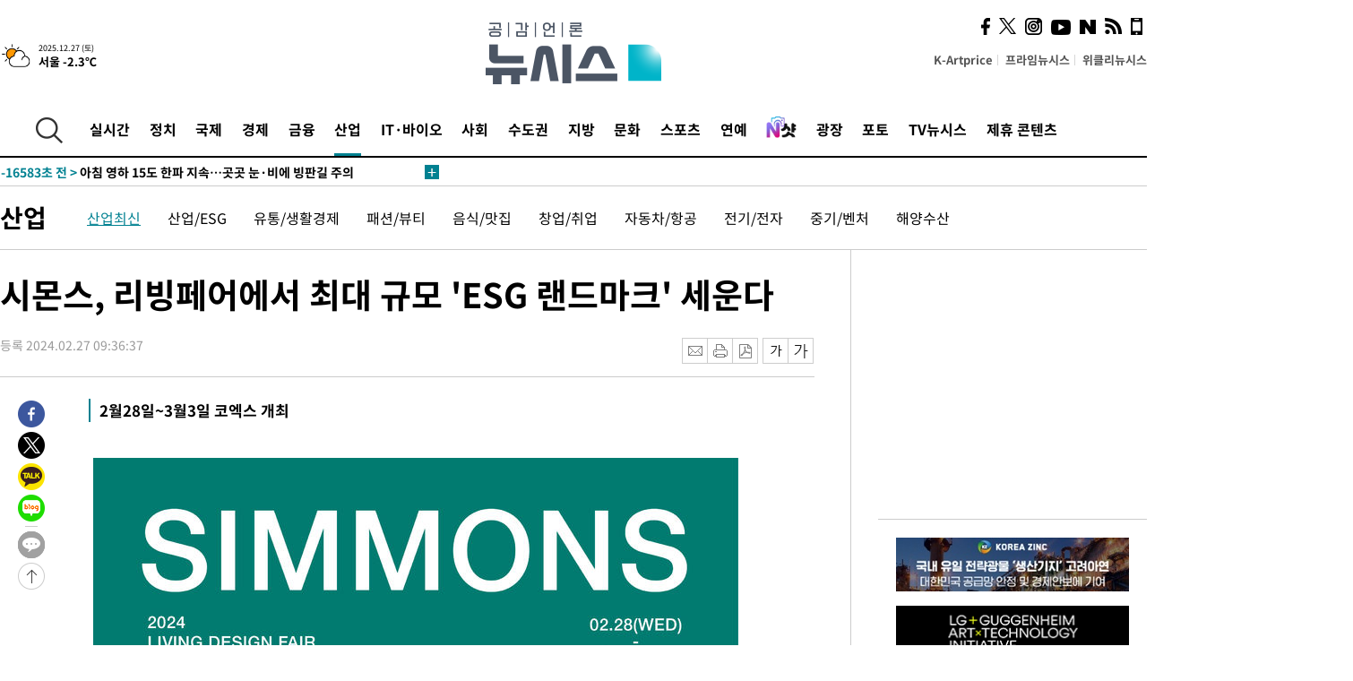

--- FILE ---
content_type: text/html; charset=UTF-8
request_url: https://www.newsis.com/view/?id=NISX20240227_0002640487
body_size: 29434
content:
<!DOCTYPE html>
<html lang="ko" class="ko">
    <head itemscope>
        <title>시몬스, 리빙페어에서 최대 규모 &#039;ESG 랜드마크&#039; 세운다 :: 공감언론 뉴시스 :: </title>
        <meta charset="utf-8">
        <meta http-equiv="X-UA-Compatible" content="IE=edge">
		<meta name="viewport"  content="width=1280">
        
        <!-- base meta tags -->
        <meta name="robots" content="all, max-image-preview:large">
        <meta name="copyright" content="NEWSIS Inc."/>
        <meta name="referrer" content="strict-origin-when-cross-origin">
		<link rel="canonical" href="https://www.newsis.com/view/NISX20240227_0002640487">
        <link rel="alternate" media="only screen and (max-width: 640px)" href="https://mobile.newsis.com/view/NISX20240227_0002640487" />
        <link rel="amphtml" id="MetaAmp" href="https://mobile.newsis.com/view_amp.html?ar_id=NISX20240227_0002640487">
        
        <!-- OpenGraph -->
        <meta property="og:title" content="시몬스, 리빙페어에서 최대 규모 &#039;ESG 랜드마크&#039; 세운다" />
		<meta property="og:type" content="article" /> 
		<meta property="og:url" content="https://www.newsis.com/view/NISX20240227_0002640487" />
        <meta property="og:article:author" content="뉴시스" />
		<meta property="og:image" content="https://img1.newsis.com/2024/02/27/NISI20240227_0001488729_web.jpg" /> 
        <meta property="og:image:secure_url" content="https://img1.newsis.com/2024/02/27/NISI20240227_0001488729_web.jpg"/>
        <meta property="og:image:width" content="720"/>
        <meta property="og:image:height" content="509"/>
        <meta property="og:image:alt" content="시몬스 리빙페어.(사진=시몬스 제공) 2024.02.27."/>
        <meta property="og:description" content="[서울=뉴시스] 권혁진 기자 = 시몬스가 2024 서울리빙디자인페어에서 최대 규모의 ESG 랜드마크를 세운다고 27일 밝혔다.올해로 29회를 맞는 리빙페어는 국내 리빙 및 인테리어 산업 활성화를 위해 최신 리빙 디자인 트렌드의 방향성을 제시해 온 국내 최대 규모의 리빙·라이프스타일 박람회다. 올해 행사는 오는 28일부터 내달 3일까지 450여 개 국내외 기.." />
        <meta property="og:locale" content="ko_KR"/>
		<meta property="og:site_name" content="뉴시스" />
        <meta property="fb:app_id" content="2594811910601233" />
        
        <!-- Article -->
		<meta property="article:section" content="산업" />
		<meta property="article:section2" content="산업일반" />
		<meta property="article:published_time" content="2024-02-27T09:36:37+09:00" />
        <meta property="article:author" content="뉴시스"/>
        <meta property="article:publisher" content="뉴시스"/>
        
        <!-- dable -->
        <meta property="dable:item_id" content="NISX20240227_0002640487">
        
        <!--Twitter -->
        <meta name="twitter:card" content="summary_large_image"/>
        <meta name="twitter:site" content="@newsis"/>
        <meta name="twitter:title" content="시몬스, 리빙페어에서 최대 규모 &#039;ESG 랜드마크&#039; 세운다"/>
        <meta name="twitter:description" content="[서울=뉴시스] 권혁진 기자 = 시몬스가 2024 서울리빙디자인페어에서 최대 규모의 ESG 랜드마크를 세운다고 27일 밝혔다.올해로 29회를 맞는 리빙페어는 국내 리빙 및 인테리어 산업 활성화를 위해 최신 리빙 디자인 트렌드의 방향성을 제시해 온 국내 최대 규모의 리빙·라이프스타일 박람회다. 올해 행사는 오는 28일부터 내달 3일까지 450여 개 국내외 기.."/>
        <meta name="twitter:creator" content="@newsis"/>
        <meta name="twitter:image" content="https://img1.newsis.com/2024/02/27/NISI20240227_0001488729_web.jpg"/>
        <meta name="twitter:image:alt" content="시몬스 리빙페어.(사진=시몬스 제공) 2024.02.27."/>
        <meta name="twitter:url" content="https://www.newsis.com/view/NISX20240227_0002640487" />
        <meta name="twitter:domain" content="https://www.newsis.com"/>
        
        <!--Other (aicon, site) -->
		<meta property="aicon:item_id" content="NISX20240227_0002640487">
		<meta name="newsis_hidden1" content="1" />
		<meta name="newsis_hidden2" content="" />
		<meta name="newsis_hidden3" content="1" />
        <meta name="description" content="2월28일~3월3일 코엑스 개최" />
		<meta name="google-site-verification" content="icDz6oxWxwp9SSur9h4ISnZKbIi12T4RkAD2UtEI_cw" />
		<meta name="naver-site-verification" content="a41d14500de6ed44d227cd993106a7e8a1f2a081"/>
        <link rel="shortcut icon" href="https://img1.newsis.com/n_www/images/ci/2024/favicon.png" />
		<link rel="stylesheet" type="text/css" href="/assets/css/jquery-ui.css" />
		<link rel="stylesheet" href="https://img1.newsis.com/n_www/css/section.css?rnd=202502191712">
        <link rel="stylesheet" href="https://img1.newsis.com/n_www/css/font_noto.css?rnd=202411291106">
		<link rel="stylesheet" type="text/css" href="/assets/css/crop.css" />
        <link rel="stylesheet" type="text/css" href="https://img1.newsis.com/m_www/css/swiper-bundle.css" />
        <script src="https://img1.newsis.com/m_www/js/swiper-bundle.min.js?rnd=202205041528"></script>
        <script src="https://img1.newsis.com/n_www/js/jquery-3.6.0.min.js"></script>
        <script src="https://img1.newsis.com/n_www/js/slick.min.js"></script>
        <script src="https://img1.newsis.com/n_www/js/pubcommon.js?pd=202404221019"></script>
		<script src="/assets/js/kakao.story.min.js"></script>
		<script src="/assets/js/kakao.min.js"></script>
		<script src="/assets/js/jquery-ui.min.js"></script>
		<script src="/assets/js/js.js?pb=202411281639"></script>
		<script src="/assets/js/crop.js?pb=202109011315"></script>
		<script async src="https://securepubads.g.doubleclick.net/tag/js/gpt.js"></script>
		<script type="text/javascript" src="https://ads.mtgroup.kr/RealMedia/ads/adstream_jx.ads/newsis_pc/news@x96"></script>
		<script src="https://static.dable.io/dist/fetchMetaData.js"></script>
	<script>(function(w,d,s,l,i){w[l]=w[l]||[];w[l].push({'gtm.start': new Date().getTime(),event:'gtm.js'});var f=d.getElementsByTagName(s)[0],j=d.createElement(s),dl=l!='dataLayer'?'&l='+l:'';j.async=true;j.src='https://www.googletagmanager.com/gtm.js?id='+i+dl;f.parentNode.insertBefore(j,f);})(window,document,'script','dataLayer','GTM-NT5ZV8RD');</script>

<script type="application/ld+json">
{
	"@context": "https://schema.org",
	"@type": "NewsArticle",
	"headline": "시몬스, 리빙페어에서 최대 규모 &#039;ESG 랜드마크&#039; 세운다",
    "description": "2월28일~3월3일 코엑스 개최",
	"mainEntityOfPage": "https://www.newsis.com/view/NISX20240227_0002640487",
	"url": "https://www.newsis.com/view/NISX20240227_0002640487",
    "inLanguage": "kr",
	"datePublished": "2024-02-27T09:36:37+09:00",
	"image": [{"@context":"https://schema.org","@type":"ImageObject","position":"1", "url":"https://img1.newsis.com/2024/02/27/NISI20240227_0001488729_web.jpg","width":"720","height":"509","caption":"시몬스 리빙페어.(사진=시몬스 제공) 2024.02.27."}],
	"video": [], 
	"author": [{"@context":"https://schema.org","@type":"Person","name":"권혁진"}],
	"publisher": {
		"@context": "https://schema.org",
		"@type": "NewsMediaOrganization",
		"url": "https://www.newsis.com/",
		"name": "뉴시스",
		"alternateName":  ["NEWSIS", "Newsis News Agency"],
		"logo": {"@context": "https://schema.org","@type": "ImageObject","url": "https://img1.newsis.com/n_www/images/ci/2024/newsis_logo.jpg","width": 500,"height": 500},
		"image": {"@context": "https://schema.org","@type": "ImageObject","url": "https://img1.newsis.com/n_www/images/ci/2024/logo2024.png","width": 196,"height": 70},
		"foundingDate": "2001-09-06",
		"address": {"@type": "PostalAddress", "postalCode": "04554", "addressRegion": "서울특별시", "addressLocality": "중구", "streetAddress": "퇴계로 173"},
		"telephone": "+82-2-721-7400",
		"sameAs": [
				"https://mobile.newsis.com",
				"https://newsstand.naver.com/?pcode=003&list=ct1",
				"https://www.youtube.com/@NewsisTV",
				"https://www.facebook.com/newsis.news",
				"https://twitter.com/newsis",
				"https://tv.naver.com/newsis",
				"https://play.google.com/store/apps/details?id=kr.co.softcast.newsis.activitys&hl=ko",
				"https://apps.apple.com/kr/app/id384045534"
		]
	},
	"copyrightHolder": {
		"@id": "https://www.newsis.com/"
	},
	"sourceOrganization": {
		"identifier": "https://www.newsis.com/"
	}
}
</script>

        <script>
            var view_flag	=	'1';
            
            function ch_src(index){
                var iframes = $('iframe.lazy_iframe');
                iframes.eq(index).attr('src', iframes.eq(index).attr('data-src'));
                iframes.eq(index).removeAttr('data-src');
            }
            function all_src(){
                var iframes = $('iframe.lazy_iframe');
                iframes.attr('data-src', function(index){
                    iframes.eq(index).attr('src', iframes.eq(index).attr('data-src'));
                    iframes.eq(index).removeAttr('data-src');
                });
            }
            function lazy_exec(){
                var iframes = $('iframe.lazy_iframe');
                iframes.attr('data-src', function(index) {
                    if(index <= 2){
                        setTimeout("ch_src("+index+")", 500 + ( index * 200 ) );
                    }else{
                        setTimeout("ch_src("+index+")", 500 * index);
                    }
                });
            }

            if(view_flag == '1'){
                window.googletag = window.googletag || {cmd: []};
                googletag.cmd.push(function() {
                    googletag.defineSlot('/23600383/newsis_300250', [300, 250], 'div-gpt-ad-1588815174692-0').addService(googletag.pubads());
                    googletag.pubads().enableSingleRequest();
                    googletag.enableServices();
                });

                $(document).ready(function(){
                    (function(d,a,b,l,e,_) {
                    d[b]=d[b]||function(){(d[b].q=d[b].q||[]).push(arguments)};e=a.createElement(l);
                    e.async=1;e.charset='utf-8';e.src='//static.dable.io/dist/plugin.min.js';
                    _=a.getElementsByTagName(l)[0];_.parentNode.insertBefore(e,_);
                    })(window,document,'dable','script');
                    dable('setService', 'newsis.com');
                
                    var agent = navigator.userAgent.toLowerCase();
                    if ( (navigator.appName == 'Netscape' && agent.indexOf('trident') != -1) || (agent.indexOf("msie") != -1)) {
                        // ie일 경우
                        $(window).on("load", function(){
                            setTimeout(lazy_exec, 1000);
                        });
                    }else{
                        // ie가 아닐 경우
                        all_src();
                    }
                });
            }
            
        </script>
        <script src="https://biz.news-feed.kr/js/common/dl.js"></script>
        <style>
            ::selection {
                background: #008191;
                color: #fff;
            }
            
            ::-moz-selection {
                background: #008191;
                color: #fff;
            }
        </style>
    </head>
    <!--[if IE 8 ]> <body id="newsis" class="ie8"> <![endif]-->
    <!--[if IE 9 ]> <body id="newsis" class="ie9"> <![endif]-->
    <!--[if !IE]>-->    <body id="newsis"><!--<![endif]-->
        <div id="wrap"><!-- start tag ~ h_inc_corner_world.php -->
            <div class="skipNav">

            </div>
            <div id="header"><!-- header start tag ~ h_inc_sokbo.php --> 
                <div class="new_header_02">	<!-- header start tag ~ h_inc_sokbo.php --> 
                    <div class="inner">
                        <div class="logo">
                            <a href="/">
                                <img src="https://img1.newsis.com/n_www/images/ci/2024/logo2024.png" alt="">
                            </a>
                        </div>
                        <div class="weather">
                            <!-- 일단은 이미지를 사용 -->
		<div class="thum">
			<a href="https://www.weather.go.kr/" target="_blank"><img src="//image.newsis.com/new_www/homepage/wi_icon/dr_02.png" alt=""></a>
		</div>
		
		<div class="txt">
			<p class="date">2025.12.27 (토)</p>
			<a href="https://www.weather.go.kr/" target="_blank" ><p class="temp"><strong>서울 -2.3℃</strong></p></a>
		</div>
							
                        </div>
                        <div class="topMenu">
                            <ul>
                                <li><a href="https://kartprice.net/" target="_blank" class="k_price">K-Artprice</a></li>
                                <li><a href="https://prime.newsis.com/" target="_blank">프라임뉴시스</a></li>
                                <li><a href="https://weekly.newsis.com/" target="_blank">위클리뉴시스</a></li>
                            </ul>
                        </div>
                        <div class="socialArea">
                            <ul>
                                <li><a href="https://www.facebook.com/newsis.news?sk=wall" target="_blank"><img src="https://img1.newsis.com/n_www/images/ico_face.png" alt="페이스북"></a></li>
                                <li><a href="https://twitter.com/newsis" target="_blank"><img src="https://img1.newsis.com/n_www/images/ico_twi2.png" alt="트위터"></a></li>
								<li><a href="https://www.instagram.com/new_s_is/" target="_blank"><img src="https://img1.newsis.com/n_www/images/ico_ins.png" alt="인스타그램"></a></li>
                                <li><a href="https://www.youtube.com/@NewsisTV" target="_blank"><img src="https://img1.newsis.com/n_www/images/ico_utu.png" alt="유튜브"></a></li>
                                <li><a href="https://media.naver.com/press/003" target="_blank"><img src="https://img1.newsis.com/n_www/images/ico_naver.png" alt="네이버"></a></li>
                                <li><a href="/RSS/" target="_blank"><img src="https://img1.newsis.com/n_www/images/ico_wifi.png" alt="RSS"></a></li>
                                <li><a href="https://mobile.newsis.com" target="_blank"><img src="https://img1.newsis.com/n_www/images/ico_phone.png" alt="모바일앱스토어"></a></li>
                            </ul>
                        </div>
                    </div>
<script>
var number = -1; 
var timeOut; 
var callFunction = adrolling();
var callFunction2 = adrand ();
var tempar;

function adrolling() { 
	//
}

function adrand() {
    //
}

if((getParam("cid") == "10800" || getParam("cid") == "14000") && getParam("scid")){
	var wholarr = { "10801": "서울", "10818": "세종", "10811": "부산", "10810" : "대구/경북", "10802" : "인천", "10809" : "광주/전남", "10807" : "대전/충남", "10814" : "울산", "10804" : "경기동부", "10803" : "경기남부", "10817" : "경기북부", "10805" : "강원", "10806" : "충북", "10808" : "전북", "10812" : "경남", "10813" : "제주" }; 
	if(wholarr[getParam("scid")] != undefined){
		$(".logo a").after('<span>' + wholarr[getParam("scid")] + '</span>');
	}
}

if(window.location.pathname.indexOf( '/msi' ) >= 0 ){
	$('.logo a').after('<a href="/msi"><strong id="logo_title" style="cursor: pointer; font-size: 29px; letter-spacing: -2.5px;" >빅데이터 MSI</strong></a>');
}


</script>
        <div class="nav">
            <div class="inner">
                <button>
                    <img src="https://img1.newsis.com/n_www/images/ico_search.png" alt="검색하기 버튼">
                </button>
                <ul class="gnb">
                    <li id="top_realnews"><a href="/realnews">실시간</a></li>
                    <li id="top_10300"><a href="/politic/?cid=10300">정치</a></li>
                    <li id="top_10100"><a href="/world/?cid=10100">국제</a></li>
                    <li id="top_10400"><a href="/economy/?cid=10400">경제</a></li>
                    <li id="top_15000"><a href="/money/?cid=15000">금융</a></li>
                    <li id="top_13000" class="on" ><a href="/business/?cid=13000">산업</a></li>
                    <li id="top_13100"><a href="/health/?cid=13100">IT·바이오</a></li>
                    <li id="top_10200"><a href="/society/?cid=10200">사회</a></li>
                    <li id="top_14000"><a href="/metro/?cid=14000">수도권</a></li>
                    <li id="top_10800"><a href="/region/?cid=10800">지방</a></li>
                    <li id="top_10700"><a href="/culture/?cid=10700">문화</a></li>
                    <li id="top_10500"><a href="/sports/?cid=10500">스포츠</a></li>
                    <li id="top_10600"><a href="/entertainment/?cid=10600">연예</a></li>
                    <li><a href="https://star.newsis.com" target="_blank"><img src="https://img1.newsis.com/n_www/images/nshot.png" alt="엔샷" style="margin-top:-5px; height:24px;"></a></li>
                    <li id="top_16000"><a href="/people/?cid=16000">광장</a></li>
                    <li id="top_photo"><a href="/photo/?cid=photo">포토</a></li>
                    <li id="top_19000"><a href="/video/?cid=19000">TV뉴시스</a></li>
                    <li id="top_alliance"><a href="/alliance">제휴 콘텐츠</a></li>
                </ul>
            </div>
        </div>
<script>
	
var getParam = function(key){
var _parammap = {};
	document.location.search.replace(/\??(?:([^=]+)=([^&]*)&?)/g, function () {
		function decode(s) {
			return decodeURIComponent(s.split("+").join(" "));
		}
		_parammap[decode(arguments[1])] = decode(arguments[2]);
	});
        return _parammap[key];
    };
var urlpath	 = $(location).attr('pathname');
var page_up_catg = getParam("cid");
var page_catg 	= getParam("scid");
if(!page_up_catg){
	page_up_catg	=	(window.location.pathname).replace(/\//g,"");
}
if(getParam("cid") != ''){
	$("#top_" + page_up_catg).addClass("on");
}

</script>
		
		
		<div class="quickArea">
			<div class="inner">
				<!-- 속보 뉴스의 갯수는 임의로 보여주기식의 5개 적용.  -->
				<div class="quickNews">
					<ul class="newsList">
						<li id="pushdate_id_0" pushdate = "20251227070000"><a href="/view/NISX20251226_0003456272"><span id="sokbo_span_0"></span> 아침 영하 15도 한파 지속…곳곳 눈·비에 빙판길 주의 </a></li>
					</ul>
					<a href="/people/sokbo/?cid=16000" class="btnMore"><img src="https://img1.newsis.com/n_www/images/ci/2024/btn_more01.png" alt="속보뉴스 더보기"></a>
				</div>
				<a href="/journalism" class="btnChannel" style="display:none;">
					<img src="https://img1.newsis.com/n_www/images/btn_channel.png" alt="기자채널 바로가기">
				</a>
			</div>
		</div>
	</div><!-- h_inc_header_ad.php .w_header_02 end tag--> 
</div><!-- h_inc_header_ad.php #header end tag--> 



<script>
var timeCheck;
sokobo_list();
function sokobo_list(){
	var sokbolist_cnt = '1';
	var time_flag, time_split;
	
	var time_red_flag 	=	0; 
	var time			=	$('.newsList li').eq(0).attr('pushdate');
	
		
		for(var so_i = 0; so_i < sokbolist_cnt; so_i ++){
			var time_red_flag =	0;
			var time = $("#pushdate_id_"+so_i).attr('pushdate');
			
				$("#sokbo_span_"+so_i).html(transferTime(time) + " &gt;");
				
				time_flag = transferTime(time);
				time_split = time_flag.split("분");  
					
				if (transferTime(time).indexOf('분 전') != -1) {
					if(time_split[0] <= 5){		//10수정
						time_red_flag	=	1;
					}
				}else if (transferTime(time).indexOf('초 전') != -1) {
					time_red_flag	=1;
				}
				if(time_red_flag == 1){
					$("#sokbo_span_"+so_i).html('<strong>' + transferTime(time) + " &gt;" + '</strong>');
				
				}else{
					$("#sokbo_span_"+so_i).html(transferTime(time) + " &gt;");
				}
		}
	timeCheck = setTimeout ( sokobo_list , 20000 );
}
</script>	<!-- 돋보기 - 검색 영역 -->
	<div class="gnbSearch">
		<div class="inner">
			<div class="searchBox_w">
				<form name="search_form_main" id="search_form_main" method="post">
					<input type="text" placeholder="검색어를 입력하세요." id="search_inputbox" name="search_val" onkeypress="enterkey('main')">
					<!-- <button type="button" class="btn"><img src="//image.newsis.com/n_www/images/arrow_down.png" alt="검색리스트 보기"></button> -->
					<button type="button" class="btnSearch" onclick="search(event, 'main');"><img src="https://img1.newsis.com/n_www/images/btn_search.png" alt="검색하기"></button>
				</form>
			</div>
		</div>
	</div>
	<!-- 돋보기 - 검색 영역 -->
	
	<div class="fixHeader">
		<div class="inner">
			<div class="fixLogo"><!--/n_www/images/logo2.png-->
				<a href="/"><img src="https://img1.newsis.com/n_www/images/ci/2024/logo2024_2.png" alt="newsis"></a>
			</div>
			<ul class="socialArea2">
				<li><a href="https://www.facebook.com/newsis.news?sk=wall" target="_blank"><img src="https://img1.newsis.com/n_www/images/ico_face.png" alt="페이스북"></a></li>
				<li><a href="https://twitter.com/newsis" target="_blank"><img src="https://img1.newsis.com/n_www/images/ico_twi2.png" alt="트위터"></a></li>
				<li><a href="https://www.youtube.com/@NewsisTV" target="_blank"><img src="https://img1.newsis.com/n_www/images/ico_utu.png" alt="유튜브"></a></li>
			</ul>
			<form name="search_form" id="search_form" method="post">
				<div class="searchBox_s">
					<input type="text" placeholder="뉴스검색" name="search_val" onkeypress="enterkey()">
					<button type="button" class="btn"><img src="https://img1.newsis.com/n_www/images/arrow_down.png" alt="검색리스트 보기"  style="display:none;"></button>
					<button type="button" class="btnSearch" onclick="search(event);"><img src="https://img1.newsis.com/n_www/images/ico_search2.png" alt="검색하기"></button>
				</div>
			</form>
		</div>
	</div>
<script>
function enterkey(args){ 
	if (window.event.keyCode == 13) {
		if(args){
			search(event,args);
		}else{
			search(event);
		}
	}
}
</script>
<div id="container" class="subView">
	
	<div class="subMenu 13000">
		<div class="inner">
		
			<p class="tit"><a href="/business/?cid=13000">산업</a></p>
			<ul>
				<li class="on"><a href="/business/list?cid=13000&scid=13001">산업최신</a></li>				<li ><a href="/business/list?cid=13000&scid=10402">산업/ESG</a></li>				<li ><a href="/business/list?cid=13000&scid=10408">유통/생활경제</a></li>				<li ><a href="/business/list?cid=13000&scid=11801">패션/뷰티</a></li>				<li ><a href="/business/list?cid=13000&scid=11209">음식/맛집</a></li>				<li ><a href="/business/list?cid=13000&scid=10409">창업/취업</a></li>				<li ><a href="/business/list?cid=13000&scid=10435">자동차/항공</a></li>				<li ><a href="/business/list?cid=13000&scid=10414">전기/전자</a></li>				<li ><a href="/business/list?cid=13000&scid=10433">중기/벤처</a></li>				<li ><a href="/business/list?cid=13000&scid=10447">해양수산</a></li>			</ul>
		</div>
	</div>
<!-- 광고 배너 - 좌측 20220923 -->
<div style="position:absolute; top: 584px; left:48%; margin-left:-792px; width:120px; height:600px;">
	<script src='https://assets.cueknow.co.kr/script/phantomad.min.js#0HWQ' defer></script>
    <script>new HawkSave({scriptCode:"943631"});</script>
</div>
<!-- 광고 배너 - 우측 -->
<div style="position:absolute; top:584px; left:49%; margin-left:723px; width:120px; height:600px;">
	<!--<iframe class="lazy_iframe" src="" data-src="/view/ad/proc_iframe_wing_r.html?pub_dt=202502211001" scrolling="no" frameborder="0" marginheight="0" marginwidth="0"  width="160" height="600"></iframe>-->
    <iframe class="lazy_iframe" width=160 height=600 noresize scrolling=no frameborder=0 marginheight=0 marginwidth=0 src="https://ads.mtgroup.kr/RealMedia/ads/adstream_sx.ads/newsis_pc/news@x02"></iframe>
    <script>new HawkSave({scriptCode:"943632"});</script>
</div>
<div style="position:absolute; top:1190px; left:49%; margin-left:723px; width:120px; height:600px;">
	<iframe class="lazy_iframe" src="" data-src="/view/ad/proc_iframe_wing_r2.html" scrolling="no" frameborder="0" marginheight="0" marginwidth="0"  width="160" height="600"></iframe>
</div>				
                <div id="content">

                    <div class="articleView">
						<div class="view" itemprop="articleBody">
							<div class="top">
								<h1 class="tit title_area">시몬스, 리빙페어에서 최대 규모 &#039;ESG 랜드마크&#039; 세운다</h1>
							</div>
							<div class="infoLine">
								<div class="left">
									<p class="txt"><span>등록 2024.02.27 09:36:37</span></p>
								</div>
								
								<div class="right">
									<div class="infoBox" style="margin-left:15px;">
										<ul>
											<li><a href="#"><img src="https://img1.newsis.com/n_www/images/icon_email.png" alt="이메일 보내기" onclick="output('email','article');"></a></li>
											<li><a href="#"><img src="https://img1.newsis.com/n_www/images/icon_print.png" alt="프린터" onclick="output('print','article');"></a></li>
											<li><a href="#"><img src="https://img1.newsis.com/n_www/images/icon_pdf.png" alt="PDF" onclick="output('pdf','article');"></a></li>  <!--onclick="downloadPdf();"-->
											<li style="margin-left:5px;"><button type="button" class="f_size_s fontbtn" id="btn_view_fontsmall" onclick="fn_view_font('m');"><span>작게</span></button></li>
											<li><button type="button" class="f_size_b fontbtn" id="btn_view_fontbig" onclick="fn_view_font('p');"><span>크게</span></button></li>
										</ul>
										<!-- float 해제 -->
										<div class="cboth"></div>
									</div>
		
									<!-- float 해제 -->
									<div class="cboth"></div>
								</div>
								
							</div>
							
							<div class="viewer">
								<article>
					<div class="summury">
<h2>2월28일~3월3일 코엑스 개최</h2>							
					</div>
		
							<div id="view_ad"></div>
<div class="thumCont" align="justify"><div id="textBody"><div class="article_photo thum center" id="imgartitable_NISI20240227_0001488729"><tbody><tr><td class="img"><img src="https://img1.newsis.com/2024/02/27/NISI20240227_0001488729_web.jpg?rnd=20240227093357" alt="[서울=뉴시스]시몬스 리빙페어.(사진=시몬스 제공) 2024.02.27. photo@newsis.com *재판매 및 DB 금지" style="float:; margin:0 auto;display:block;" check_caption="Y" mode_we="edit" arti_id="NISI20240227_0001488729" /></td></tr><tr><p class="desc" id="caption_NISI20240227_0001488729"><p class="photojournal">[서울=뉴시스]시몬스 리빙페어.(사진=시몬스 제공) 2024.02.27. <a href="/cdn-cgi/l/email-protection" class="__cf_email__" data-cfemail="1d6d757269725d73786a6e746e337e7270">[email&#160;protected]</a> *재판매 및 DB 금지</td></tr></tbody></div></div></div><br />
[서울=뉴시스] 권혁진 기자 = 시몬스가 2024 서울리빙디자인페어에서 최대 규모의 ESG 랜드마크를 세운다고 27일 밝혔다.<br />
<br />
올해로 29회를 맞는 리빙페어는 국내 리빙 및 인테리어 산업 활성화를 위해 최신 리빙 디자인 트렌드의 방향성을 제시해 온 국내 최대 규모의 리빙·라이프스타일 박람회다. 올해 행사는 오는 28일부터 내달 3일까지 450여 개 국내외 기업 및 브랜드가 참여하는 가운데 서울 삼성동 코엑스에서 진행된다.<br />
<br />
시몬스는 참여 기업 중 가장 큰 130평 규모의 ESG 부스를 꾸민다. 주제는 '더 그레이터 투게더'로, 전시존과 제품존이 마련된다. <br />
<br />
전시존에서는 총 32대의 대형 스크린을 통해 김경일 아주대학교 심리학과 교수, 한경애 코오롱인더스트리 FnC 부문 부사장, 박원정 러쉬 코리아 에틱스 디렉터, 김난도 서울대학교 소비자학과 교수, 이민호 법무법인 율촌 ESG연구소장 등 재계·학계·연구기관 각계각층에서 활약하는 ESG 커뮤니케이터 22인의 특별 인터뷰를 관람할 수 있다.<br />
<br />
'세상을 이롭게 하기 위한 기업 활동', '다음 세대를 위한 ESG의 방향성' 등 심도있는 질의응답으로 구성된 51분53초 분량의 인터뷰 영상은 관람객들에게 '우리가 걸어가야 할 다음 ESG는 어디인지', '자신의 ESG는 무엇인지' 등을 돌아볼 수 있는 사유의 시간을 선사한다. 인터뷰이 모두 재능기부로 참여해 ESG 취지에 뜻을 함께 했다.<br />
<br />
제품존에서는 ESG 침대인 뷰티레스트 1925와 비건 매트리스 컬렉션 N32 등을 선보인다.<br />
<br />
뷰티레스트 1925는 제품이 판매될 때마다 소비자 가격의 5%가 내년 완공 예정인 삼성서울병원 소아청소년센터 리모델링 기금으로 누적되는 착한침대다. N32는 국내 침대업계 최초로 전 제품에 동물성 소재를 사용하지 않고 원단과 패딩에 비건 소재인 아이슬란드 씨셀과 린넨을 적용했다. 지난 달에는 비건표준인증원으로부터 전 제품 비건 인증을 받았다.<br />
<br />
리빙페어 시몬스 침대 부스는 코엑스 A홀에 자리한다. 관람 시간은 오전 10시30분부터 오후 7시까지며 마지막 날인 3일은 오후 6시까지 운영한다.<br />
<br />
<br />
◎공감언론 뉴시스 <a href="/cdn-cgi/l/email-protection" class="__cf_email__" data-cfemail="264e4c4d51494866484351554f550845494b">[email&#160;protected]</a>	
<script data-cfasync="false" src="/cdn-cgi/scripts/5c5dd728/cloudflare-static/email-decode.min.js"></script><script>
	$('iframe').addClass("frameCenter");
	
	function output(type,ob){
		var windoption = "width=760,height=700,left=300,top=100,resizable=no,scrollbars = yes";
        if ( type == 'print' ) {
            windoption = "width=860,height=700,left=300,top=100,resizable=no,scrollbars = yes";
        }
		if(type == "email"){

		}
		if(ob == "article"){
			if(type =="pdf"){
				//alert('pdf 서비스 점검 중입니다.');
				//return false;

				location.href="/pdf?id=NISX20240227_0002640487"+ '&type='+ob+'&title='+encodeURI($('.title_area').text());
			}else{
				window.open('/common/?id=NISX20240227_0002640487&method='+type + '&type='+ob,'', windoption);
			}

		}else if(ob == "photo"){
			var thopho_id = $("#hid_foc").val();
			if(type =="pdf"){

			//alert('pdf 서비스 점검 중입니다.');
			//return false;

				location.href="/pdf?id="+ thopho_id + '&type='+ob+'&title='+encodeURI($('.title_area').text());
			}else{
				window.open('/common/?id='+ thopho_id +'&method='+type+'&type='+ob,'',windoption);
			}
		}
	}
</script>					
								</article>
								<div class="viewerBottom">
									<p class="copyright">Copyright © NEWSIS.COM, 무단 전재 및 재배포 금지</p>
<div id="shuffle" style="margin-top:10px; margin-bottom:10px;">	
	<ul>
		<li style="height:25px;">
			<iframe width="100%" height="25" src="https://www.adflow.kr/ad/tq9pe5ZZ7rmY6crtLMaS" allowTransparency = "true" marginwidth="0" marginheight="0" hspace="0" vspace="0" frameborder="0" scrolling="no" ></iframe>
		</li>
		<li style="height:25px;">
			<iframe width="100%" height="25" src="https://www.adflow.kr/ad/CecqOFD7xGxzboqXoMUr" allowTransparency = "true" marginwidth="0" marginheight="0" hspace="0" vspace="0" frameborder="0" scrolling="no" ></iframe>
		</li>
		<li style="height:25px;">
			<iframe width="100%" height="25" src="https://www.adflow.kr/ad/vapoMFWf9yXpqukbLxjc" allowTransparency = "true" marginwidth="0" marginheight="0" hspace="0" vspace="0" frameborder="0" scrolling="no" ></iframe>
		</li>
		<li style="height:25px;">
			<iframe width="100%" height="25" src="https://www.adflow.kr/ad/UkS4t03DfvUgLuYDK5af" allowTransparency = "true" marginwidth="0" marginheight="0" hspace="0" vspace="0" frameborder="0" scrolling="no" ></iframe>
		</li>
        <li style="height:25px;">
            <iframe width="100%" height="25" src="https://img.z-pro.co.kr/ad/ad3.html" allowtransparency="true" marginwidth="0" marginheight="0" hspace="0" vspace="0" frameborder="0" scrolling="no"></iframe>
        </li>
        <li style="height:25px;">
            <iframe width="100%" height="25" src="https://mt.unse4u.com/ad/20250624_05.html" allowtransparency="true" marginwidth="0" marginheight="0" hspace="0" vspace="0" frameborder="0" scrolling="no"></iframe>
        </li>
	</ul>
</div>
<script>
	var uls = document.querySelectorAll('#shuffle > ul');
	for (var j = 0; j < uls.length; j++) {
	  var ul = uls.item(j);
	  for (var i = ul.children.length; i >= 0; i--) {
		ul.appendChild(ul.children[Math.random() * i | 0]);
	  }
	}
</script>								
                            </div>
                        </div>
						
					</div>
	
<!-- 엥커 -->
<script>
var page_up_catg 	= 	'';
var page_catg		=	'';
var page_bugo		=	'0';
</script>
<!-- <script> (function(){adtive_targetpush_ad.start('0V444448','OPLLLLLF')}(document)) </script> -->

<script>
    var gisa_id         =   'NISX20240227_0002640487';
    
    function fn_url_make(){
        let s_url       =   '';
        s_url           =   window.location.protocol + '//' + window.location.host + '/view/' + gisa_id + '?kakao_from=mainnews';
        
        fn_url_copy(s_url);
    }
    
    function fnsize2(str){
            var strLen = str.length;
            var cnt = 0;
            var oneChar = "";
           
            for(var ii=0;ii<strLen;ii++){
                   oneChar = str.charAt(ii);
                   if(escape(oneChar).length > 4) {
                           cnt += 2;
                   } else {
                           cnt++;
                   }
            }
            return cnt;
    };
    function ad_body_setting(){
        let dan_pos     =   [2, 3, 4];
        let less_char   =   50;
        let less_pos    =   0;
        let less_str    =   '';
        let ads_str     =   [
'<br><iframe class="lazy_iframe" src="/view/ad/proc_view_body1.html" scrolling="no" frameborder="0" marginheight="0" marginwidth="0" width="730" height="278"></iframe><br>','<br><iframe class="other_iframe" src="/view/ad/proc_view_body2.html" scrolling="no" frameborder="0" marginheight="0" marginwidth="0" width="730" height="250" loading="lazy"></iframe><br>','<br><iframe class="other_iframe" src="/view/ad/proc_view_body3.html" scrolling="no" frameborder="0" marginheight="0" marginwidth="0" width="730" height="250" loading="lazy"></iframe><br>'        ];
        let ads_set     =   [];
        let s_j_cnt     =   0;
        let split_str   =   '<br>\n<br>\n';
        let f_str       =   '<br>\n';
        var replace_div =   /<div[^>]*>(.*?)<\/div>|<\/div>/gis;

        
        let s_obj       =   $('div.viewer > article');
        let s_length    =   $('div.viewer > article').length;
        
        for(var i = 0 ; i < s_length ; i++){
            let s_html          =   s_obj.eq(i).html().replace(replace_div, '').trim();
            let s_br            =   s_html.split(split_str);
            
            let f_pos           =   0;
            if(s_html.substr(0, split_str.length) == split_str){
                f_pos               =   2;
            }else{
                if(s_html.substr(0, f_str.length) == f_str){
                    f_pos           =   1;
                }
            }
            let m_index         =   -1;
            let m_str           =   '';
            let dd_pos          =   dan_pos[s_j_cnt];
            while ( ads_set.length < ads_str.length ) {
                if( s_j_cnt == less_pos && less_str.length == 0 ) {
                    if(f_pos > 1){
                        less_str        =   s_br[1];
                    }else{
                        less_str        =   s_br[0];
                    }
                    less_str        =   less_str.replace(/ /g, '');
                    less_str        =   less_str.replace(f_str, '');
                    if(fnsize2(less_str) < (less_char * 2) && dd_pos == 1){
                        dd_pos++;
                    }
                }
                m_index             =   f_pos + (dd_pos * 2) - 1;
                let ss_obj          =   s_obj.eq(i).children('br').eq(m_index);
                if( ss_obj != undefined ){
                    if( ss_obj.length > 0){
                        ads_set.push(ss_obj);
                        s_j_cnt     =   s_j_cnt + 1;
                        dd_pos      +=  dan_pos[s_j_cnt];
                        //console.log('set : ' + s_j_cnt.toString() + ',' + m_index.toString() );
                    }else{
                        break;
                    }
                }else{
                    break;
                }
            }
        }
        
        if( ads_set.length > 0){
            for(let j = 0 ; j < ads_set.length ; j++){
                m_str           =   ads_str[j];
                ads_set[j].after(m_str);
            }
        }else{
            if(s_obj.children('br').length > 1){
                s_obj.children('br').eq(1).after(ads_str[0]);
            }else{
                if(gisa_id.substr(0, 4) == 'NISI'){ 
                    s_obj.append('<br>'+ads_str[0]);
                }
            }
        }
    }
    document.addEventListener("DOMContentLoaded", function(){
        ad_body_setting();
    });
    
</script>
<script type="text/javascript" src="https://ads.mtgroup.kr/RealMedia/ads/adstream_jx.ads/newsis_pc/news@Position3"></script>


<div class="viewBottom">
	<div style="margin-bottom: 15px;">
		<a href="https://kartprice.net" target="_blank">
			<img src="https://img1.newsis.com/h_www/common/20210818_view_banner_kartprice.jpg" alt="">
		</a>
	</div>
    
	<div style="margin-bottom: 15px;">
		<a href="https://v.daum.net/channel/21/home" target="_blank">
			<img src="https://img1.newsis.com/n_www/images/ci/2024/kakao_banner_view_909px.jpg" style="border:0;" alt="다음 구독베너">
		</a>
		<div class="cboth"></div>
	</div>
	
	<div style="margin-bottom: 15px;">
		<a href="https://media.naver.com/channel/promotion.nhn?oid=003" target="_blank">
			<img src="https://img1.newsis.com/h_www/common/20210818_view_banner_naver.jpg" style="border:0;" alt="네이버 구독베너">
		</a>
		<div class="cboth"></div>
	</div>	<div class="botBox1">
		<!-- Begin Dable 바이라인_그리드 / For inquiries, visit http://dable.io -->
		<div id="dablewidget_x7yzrGl6" data-widget_id="x7yzrGl6">
		<script>
		(function(d,a,b,l,e,_) {
		if(d[b]&&d[b].q)return;d[b]=function(){(d[b].q=d[b].q||[]).push(arguments)};e=a.createElement(l);
		e.async=1;e.charset='utf-8';e.src='//static.dable.io/dist/plugin.min.js';
		_=a.getElementsByTagName(l)[0];_.parentNode.insertBefore(e,_);
		})(window,document,'dable','script');
		dable('setService', 'newsis.com');
		dable('sendLogOnce');
		dable('renderWidget', 'dablewidget_x7yzrGl6');
		</script>
		</div>
		<!-- End 바이라인_그리드 / For inquiries, visit http://dable.io -->
	</div>
    <iframe class="lazy_iframe" src="" data-src="/view/ad/proc_iframe_info.html" scrolling="no" frameborder="0" marginheight="0" marginwidth="0"  width="909"  height="246"></iframe>
<div class="botBox1">	
	<iframe class="lazy_iframe" src="" data-src="/view/ad/proc_iframe_money.html" scrolling="no" frameborder="0" marginheight="0" marginwidth="0"  width="909" height="212"></iframe>			
</div><div class="botBox1 twinBox">
	<div class="box909 flex">
<div class="box1">
	<p class="tit">많이 본 사진</p>
	<div class="viewPhoto-for">
		<div>
			<a href="/view/NISI20251226_0021106774">
				<img src="https://img1.newsis.com/2025/12/26/NISI20251226_0021106774_web.jpg?rnd=20251226114059" alt="" loading="lazy">
			</a>
		</div>
		<div>
			<a href="/view/NISI20251226_0021107117">
				<img src="https://img1.newsis.com/2025/12/26/NISI20251226_0021107117_web.jpg?rnd=20251226173102" alt="" loading="lazy">
			</a>
		</div>
		<div>
			<a href="/view/NISI20251226_0021106773">
				<img src="https://img1.newsis.com/2025/12/26/NISI20251226_0021106773_web.jpg?rnd=20251226114059" alt="" loading="lazy">
			</a>
		</div>
		<div>
			<a href="/view/NISI20251226_0002027454">
				<img src="https://img1.newsis.com/2025/12/26/NISI20251226_0000880816_web.jpg?rnd=20251226081213" alt="" loading="lazy">
			</a>
		</div>
		<div>
			<a href="/view/NISI20251226_0021106630">
				<img src="https://img1.newsis.com/2025/12/26/NISI20251226_0021106630_web.jpg?rnd=20251226093049" alt="" loading="lazy">
			</a>
		</div>
	</div>
	<div class="viewPhoto-nav">
		<div><a href="/view/NISI20251226_0021106774">원달러 환율 급락</a></div>
		<div><a href="/view/NISI20251226_0021107117">군수공업기업소들 방문한 북한 김정은</a></div>
		<div><a href="/view/NISI20251226_0021106773">원달러 환율 급락</a></div>
		<div><a href="/view/NISI20251226_0002027454">파손된 고속도로에 빠져 뒤집힌 차량</a></div>
		<div><a href="/view/NISI20251226_0021106630">봉사활동 준비하는 장동혁 대표</a></div>
	</div>
</div>
        <div class="box2">
                            <!-- 포토연예 -->
                            <div class="entBox mb20">
                                <p class="tit"><a href="https://star.newsis.com" target="_blank"><img src="//img1.newsis.com/n_www/images/nshot.png" alt="N샷"></a></p>
                                <div class="entBig-for">

                                    <div>
                                        <a href="https://star.newsis.com/pic/N20251220_0000000975" target="_blank">
                                            <img src="https://img1.newsis.com/2025/12/20/NISI20251220_0021102035_web.jpg?rnd=20251220185627" alt="" loading="lazy">
                                            <p class="tit">우아한 제니</p>
                                        </a>
                                    </div>
                                    <div>
                                        <a href="https://star.newsis.com/pic/N20251220_0000000977" target="_blank">
                                            <img src="https://img1.newsis.com/2025/12/20/NISI20251220_0021102085_web.jpg?rnd=20251220185737" alt="" loading="lazy">
                                            <p class="tit">정국과 열애설 이후 첫 공식석상 선 윈터</p>
                                        </a>
                                    </div>
                                    <div>
                                        <a href="https://star.newsis.com/pic/N20251220_0000000978" target="_blank">
                                            <img src="https://img1.newsis.com/2025/12/20/NISI20251220_0021102117_web.jpg?rnd=20251220185811" alt="" loading="lazy">
                                            <p class="tit">아이브 미모 원투펀치</p>
                                        </a>
                                    </div>
                                    <div>
                                        <a href="https://star.newsis.com/pic/N20251220_0000000976" target="_blank">
                                            <img src="https://img1.newsis.com/2025/12/20/NISI20251220_0021102083_web.jpg?rnd=20251220185658" alt="" loading="lazy">
                                            <p class="tit">사랑스러운 카리나</p>
                                        </a>
                                    </div>
                                    <div>
                                        <a href="https://star.newsis.com/pic/N20251220_0000000974" target="_blank">
                                            <img src="https://img1.newsis.com/2025/12/20/NISI20251220_0021102042_web.jpg?rnd=20251220185524" alt="" loading="lazy">
                                            <p class="tit">8년만에 MMA 찾은 그룹 엑소</p>
                                        </a>
                                    </div>
                                    <div>
                                        <a href="https://star.newsis.com/pic/N20251219_0000000973" target="_blank">
                                            <img src="https://img1.newsis.com/2025/12/19/NISI20251219_0021101193_web.jpg?rnd=20251219151126" alt="" loading="lazy">
                                            <p class="tit">우아한 전미도</p>
                                        </a>
                                    </div>
                                </div>
                                <div class="entSmall-nav">
<div><a href="https://star.newsis.com/pic/N20251220_0000000975" target='_blank'><img src="https://img1.newsis.com/2025/12/20/NISI20251220_0021102035_web.jpg?rnd=20251220185627" alt=""></a></div>
<div><a href="https://star.newsis.com/pic/N20251220_0000000977" target='_blank'><img src="https://img1.newsis.com/2025/12/20/NISI20251220_0021102085_web.jpg?rnd=20251220185737" alt=""></a></div>
<div><a href="https://star.newsis.com/pic/N20251220_0000000978" target='_blank'><img src="https://img1.newsis.com/2025/12/20/NISI20251220_0021102117_web.jpg?rnd=20251220185811" alt=""></a></div>
<div><a href="https://star.newsis.com/pic/N20251220_0000000976" target='_blank'><img src="https://img1.newsis.com/2025/12/20/NISI20251220_0021102083_web.jpg?rnd=20251220185658" alt=""></a></div>
<div><a href="https://star.newsis.com/pic/N20251220_0000000974" target='_blank'><img src="https://img1.newsis.com/2025/12/20/NISI20251220_0021102042_web.jpg?rnd=20251220185524" alt=""></a></div>
<div><a href="https://star.newsis.com/pic/N20251219_0000000973" target='_blank'><img src="https://img1.newsis.com/2025/12/19/NISI20251219_0021101193_web.jpg?rnd=20251219151126" alt=""></a></div>                                </div>
                            </div>
        </div>
        <script>
            $('div.box2 p.tit').css('margin-bottom', '5px');
            $('div.box2 p.tit img').css('height', '24px');
        </script>
<div class="box3">
	<p class="tit">뉴시스Pic</p>
	<div class="popularG pic">
		<div>
			<div class="thumCont">
				<a href="/view/NISX20251226_0003456081">
					<img src="https://img1.newsis.com/2025/12/26/NISI20251226_0021107105_web.jpg?rnd=20251226170106" alt="" loading="lazy">
				</a>
			</div>
			<div class="txtCont">
				<p class="txt">
					<a href="/view/NISX20251226_0003456081">용산 대통령실 일주일 </a>
				</p>
			</div>
		</div>
		<div>
			<div class="thumCont">
				<a href="/view/NISX20251226_0003455950">
					<img src="https://img1.newsis.com/2025/12/26/NISI20251226_0021106804_web.jpg?rnd=20251226115641" alt="" loading="lazy">
				</a>
			</div>
			<div class="txtCont">
				<p class="txt">
					<a href="/view/NISX20251226_0003455950">사진으로 보는 일주일 </a>
				</p>
			</div>
		</div>
		<div>
			<div class="thumCont">
				<a href="/view/NISX20251226_0003455960">
					<img src="https://img1.newsis.com/2025/12/26/NISI20251226_0021107039_web.jpg?rnd=20251226155042" alt="" loading="lazy">
				</a>
			</div>
			<div class="txtCont">
				<p class="txt">
					<a href="/view/NISX20251226_0003455960">전국 대부분 한파특보…영하권 날씨에 한강에 고드름 </a>
				</p>
			</div>
		</div>
		<div>
			<div class="thumCont">
				<a href="/view/NISX20251226_0003455939">
					<img src="https://img1.newsis.com/2025/12/26/NISI20251226_0021106980_web.jpg?rnd=20251226153342" alt="" loading="lazy">
				</a>
			</div>
			<div class="txtCont">
				<p class="txt">
					<a href="/view/NISX20251226_0003455939">이재명 대통령, 군·소방·경찰 순직 공직자 유가족과 오찬 </a>
				</p>
			</div>
		</div>
	</div>
	<div class="graphTop">
		<div class="txtCont">
			<p class="tit">그래픽뉴스</p>
			<p class="txt"><a href="/photo/graview/?id=NISI20251226_0002027589&cid=photo"> 3분기 지역내 경제성장 수도권 3.2%, 호남권 -1.2%</a></p>  
		</div>
		<div class="thumCont">
			<a href="/photo/graview/?id=NISI20251226_0002027589&cid=photo">
				<img src="https://img1.newsis.com/2025/12/26/NISI20251226_0002027589_web.jpg?rnd=20251226144728" alt="그래픽뉴스">
			</a>
		</div>
	</div>
</div>

<script>
	$(window).on( "load", function() {
		Master.imgCropEvt('.popularG','img.cropcls12','300','196');
	});
</script>	</div>
</div>
<div class="botBox1">
    <iframe class="lazy_iframe" src="" data-src="https://ads.mtgroup.kr/RealMedia/ads/adstream_sx.ads/newsis_pc/news@x23" width="909" height="250" noresize scrolling="no" frameborder="0" marginheight="0" marginwidth="0"></iframe>
</div><div class="botBox2 twinBox">
	<div class="box640">
		<p class="tit">이시간 <span>핫뉴스</span></p>
		<div class="hotNews">
			<div class="viewHot-for">
				<div>
					<a href="/view/NISX20251226_0003456218"><img src="https://img1.newsis.com/2024/12/17/NISI20241217_0001730904_web.jpg" alt="" loading="lazy"></a>
				</div>
				<div>
					<a href="/view/NISX20251227_0003456356"><img src="https://img1.newsis.com/2025/12/27/NISI20251227_0002028261_web.jpg" alt="" loading="lazy"></a>
				</div>
				<div>
					<a href="/view/NISX20251226_0003456274"><img src="https://img1.newsis.com/2025/12/26/NISI20251226_0002028216_web.jpg" alt="" loading="lazy"></a>
				</div>
				<div>
					<a href="/view/NISX20251225_0003454888"><img src="https://img1.newsis.com/2025/12/25/NISI20251225_0002027404_web.jpg" alt="" loading="lazy"></a>
				</div>
				<div>
					<a href="/view/NISX20251225_0003454594"><img src="https://img1.newsis.com/2025/12/25/NISI20251225_0002027223_web.jpg" alt="" loading="lazy"></a>
				</div>
			</div>
			<div class="viewHot-nav">
				<div><a href="/view/NISX20251226_0003456218">이혁재, 인천시 미디어 특보 활동 당시 사기 혐의 피소</a></div>
				<div><a href="/view/NISX20251227_0003456356">이서진에 폭발한 한지민 &quot;그렇게 살지마…취미로 방송하냐&quot;</a></div>
				<div><a href="/view/NISX20251226_0003456274">&quot;현빈·손예진 아들, 태어나서 본 아기들 중 제일 예뻐&quot;</a></div>
				<div><a href="/view/NISX20251225_0003454888">한고은, 갑작스러운 하반신 마비 &quot;기어다녔다&quot;</a></div>
				<div><a href="/view/NISX20251225_0003454594">기안84, 주사이모 알았나…&quot;가정방문 야매 치료사&quot;</a></div>			</div>
		</div>
	</div>
	<div class="box250">
		<iframe class="lazy_iframe" src="" data-src="/view/ad/proc_iframe_hotnews.html" scrolling="no" frameborder="0" marginheight="0" marginwidth="0" width="250" height="250"></iframe>
	</div>
</div>
<div class="botBox1">
    <iframe class="lazy_iframe" src="" data-src="https://ads.mtgroup.kr/RealMedia/ads/adstream_sx.ads/newsis_pc/news@x24" width="909" height="250" noresize scrolling="no" frameborder="0" marginheight="0" marginwidth="0"></iframe>
</div>    <div class="botBox3 twinBox">
	<div class="box640">
		<div class="todayhead">
			<div class="boxStyle13">
				<div class="thumCont">
					<a href="/view/NISX20251226_0003455423"><img src="https://img1.newsis.com/h_www/searea/2025/12/26/NISX20251226_0003455423_20251227_100044_45529.jpg" alt="" loading="lazy"></a>
				</div>
				<div class="txtCont">
					<p class="tit"><span>오늘의 헤드라인</span></p>
					<p class="subTit"><a href="/view/NISX20251226_0003455423">"제3자 유출 없다는 쿠팡 <br>연석청문회 벼르는 국회</a></p>
					<p class='txt'><a href="/view/NISX20251226_0003455423">
쿠팡이 개인정보 유출 사태와 관련해 "제3자에게 고객 정보가 유출된 사실은 없다"고 단독 발표하면서 논란이 확산하는 양상이다.

정부는 "현재 수사 중인 사안"이라고 명확히 선을 그으며, 기업이 사실상 결론을 먼저 제시한 데 대해 불편한 입장을 내비치고 있다.

27일 관련 업계에 따르면 쿠팡은 성탄절인 지난 25일 내부 조사 결과를 토대로 "외</a></p>
				</div> 
			</div>
			<div class="headSlide">
				<ul>
				
					<li>
						<div class="boxStyle13">
							<div class="thumCont">
								<a href="/view/NISX20251226_0003456178"><img src="https://img1.newsis.com/2025/12/26/NISI20251226_0021106816_thm.jpg" alt="" loading="lazy"></a>
							</div>
							<div class="txtCont">
								<p class="category">정치</p>
								<p class="tit"><a href="/view/NISX20251226_0003456178">與 새해 1호 법안 '2차특검'…"내란 청산"</a></p>
							</div>
						</div>
					</li>
				
					<li>
						<div class="boxStyle13">
							<div class="thumCont">
								<a href="/view/NISX20251227_0003456323"><img src="https://img1.newsis.com/h_www/international/2025/12/27/NISX20251227_0003456323_20251227_103815_63049.jpg" alt="" loading="lazy"></a>
							</div>
							<div class="txtCont">
								<p class="category">국제</p>
								<p class="tit"><a href="/view/NISX20251227_0003456323">젤렌스키 "60일 휴전시 종전안 국민투표"</a></p>
							</div>
						</div>
					</li>
				
					<li>
						<div class="boxStyle13">
							<div class="thumCont">
								<a href="/view/NISX20251226_0003455500"><img src="https://img1.newsis.com/h_www/economy/2025/12/26/NISX20251226_0003455500_20251227_103246_17073.jpg" alt="" loading="lazy"></a>
							</div>
							<div class="txtCont">
								<p class="category">경제</p>
								<p class="tit"><a href="/view/NISX20251226_0003455500">"결국 오를 것"…똘똘한 한 채 쏠림 심화</a></p>
							</div>
						</div>
					</li>
				
					<li>
						<div class="boxStyle13">
							<div class="thumCont">
								<a href="/view/NISX20251226_0003456128"><img src="https://img1.newsis.com/h_www/banking/2025/12/26/NISX20251226_0003456128_20251227_100350_83036.jpg" alt="" loading="lazy"></a>
							</div>
							<div class="txtCont">
								<p class="category">금융</p>
								<p class="tit"><a href="/view/NISX20251226_0003456128">3년간 유출 몰랐다…신한카드 내부통제 흔들</a></p>
							</div>
						</div>
					</li>
				
					<li>
						<div class="boxStyle13">
							<div class="thumCont">
								<a href="/view/NISX20251226_0003456098"><img src="https://img1.newsis.com/h_www/industry/2025/12/26/NISX20251226_0003456098_20251227_110537_13997.jpg" alt="" loading="lazy"></a>
							</div>
							<div class="txtCont">
								<p class="category">산업</p>
								<p class="tit"><a href="/view/NISX20251226_0003456098">HBM·파운드리 '훨훨'…삼성, 판 다시 짰다</a></p>
							</div>
						</div>
					</li>
				
					<li>
						<div class="boxStyle13">
							<div class="thumCont">
								<a href="/view/NISX20251224_0003454414"><img src="https://img1.newsis.com/h_www/health/2025/12/24/NISX20251224_0003454414_20251227_101723_89213.jpg" alt="" loading="lazy"></a>
							</div>
							<div class="txtCont">
								<p class="category">IT·바이오</p>
								<p class="tit"><a href="/view/NISX20251224_0003454414">약값 내리면 복합 충격파…대량 실직 우려</a></p>
							</div>
						</div>
					</li>
				
					<li>
						<div class="boxStyle13">
							<div class="thumCont">
								<a href="/view/NISX20251226_0003456284"><img src="https://img1.newsis.com/h_www/society/2025/12/26/NISX20251226_0003456284_20251227_080338_54866.jpg" alt="" loading="lazy"></a>
							</div>
							<div class="txtCont">
								<p class="category">사회</p>
								<p class="tit"><a href="/view/NISX20251226_0003456284">휴정기 내란재판 계속…尹 1월9일 결심공판</a></p>
							</div>
						</div>
					</li>
				
					<li>
						<div class="boxStyle13">
							<div class="thumCont">
								<a href="/view/NISX20251226_0003456152"><img src="https://img1.newsis.com/h_www/culture/2025/12/26/NISX20251226_0003456152_20251227_110704_87184.jpg" alt="" loading="lazy"></a>
							</div>
							<div class="txtCont">
								<p class="category">문화</p>
								<p class="tit"><a href="/view/NISX20251226_0003456152">파멸 향한 질주…뮤지컬 '보니 앤 클라이드'</a></p>
							</div>
						</div>
					</li>
				
					<li>
						<div class="boxStyle13">
							<div class="thumCont">
								<a href="/view/NISX20251227_0003456410"><img src="https://img1.newsis.com/h_www/sport/2025/12/27/NISX20251227_0003456410_20251227_111524_32786.jpg" alt="" loading="lazy"></a>
							</div>
							<div class="txtCont">
								<p class="category">스포츠</p>
								<p class="tit"><a href="/view/NISX20251227_0003456410">손흥민의 UEL 우승 <br>올해 '8대 기적' 선정</a></p>
							</div>
						</div>
					</li>
				
					<li>
						<div class="boxStyle13">
							<div class="thumCont">
								<a href="/view/NISX20251226_0003455171"><img src="https://img1.newsis.com/h_www/entertainment/2025/12/26/NISX20251226_0003455171_20251227_095254_26818.jpg" alt="" loading="lazy"></a>
							</div>
							<div class="txtCont">
								<p class="category">연예</p>
								<p class="tit"><a href="/view/NISX20251226_0003455171">박해수 "넷플릭스 공무원? <br>색 입혀지는 게 두려웠어요"</a></p>
							</div>
						</div>
					</li>
		
				
				</ul>
			</div>
		</div>
	</div>
	<div class="box250">
		<iframe class="lazy_iframe" src="" data-src="/view/ad/proc_iframe_headline.html" scrolling="no" frameborder="0" marginheight="0" marginwidth="0" width="250" height="250"></iframe>
        <script>new HawkSave({scriptCode:"943636"});</script>
	</div>
</div><!-- 많이 본 기사 -->
<div class="botBox4 twinBox">
	<div class="box909">
		<div class="viewNews">
			<p class="tit">많이 본 기사</p>
			<div class="category">
				<div class=" on"><a href="#section1">종합</a></div>
				<div class=""><a href="#section2">정치</a></div>
				<div class=""><a href="#section3">국제</a></div>
				<div class=""><a href="#section4">경제</a></div>
				<div class=""><a href="#section5">금융</a></div>
				<div class=""><a href="#section6">산업</a></div>
				<div class=""><a href="#section7">IT·바이오</a></div>
				<div class=""><a href="#section8">사회</a></div>
				<div class=""><a href="#section9">수도권</a></div>
				<div class=""><a href="#section10">지방</a></div>
				<div class=""><a href="#section11">문화</a></div>
				<div class=""><a href="#section12">스포츠</a></div>
				<div class=""><a href="#section13">연예</a></div>
			</div>
			<div class="rankNews ">
				<div id="section1" class="box" style="display:block;" data-catg-id="all">
					<div class="inner">

						<div class="rankTop">
							<article >
								<div class="thumCont">
									<a href="/view/NISX20251226_0003455858">
										<img src="https://img1.newsis.com/2025/12/26/NISI20251226_0002028077_web.jpg?rnd=20251226162127" alt="" loading="lazy">
									</a>
								</div>
								<div class="txtCont">
									<p class="tit"><a href="/view/NISX20251226_0003455858">"이쯤 되면 예언 프로그램"…쿠팡 유출 사건에 '무도' 재조명</a></p>
								</div>
							</article>
						</div>
						<div class="rankMid">
							<div class="top" >
								<div class="txtCont">
									<p class="tit">
										<a href="/view/NISX20251226_0003456274">"현빈·손예진 아들 태어나서 본 아기들 중 제일 예뻐"</a>
									</p>
								</div>
								<div class="thumCont">
									<a href="/view/NISX20251226_0003456274">
										<img src="https://img1.newsis.com/2025/12/26/NISI20251226_0002028216_web.jpg?rnd=20251226210027" alt="" loading="lazy">
									</a>
								</div>
							</div>
							<div class="mid">
								<article >
									<div class="thumCont">
										<a href="/view/NISX20251227_0003456315">
											<img src="https://img1.newsis.com/2023/12/14/NISI20231214_0000716703_thm.jpg?rnd=20231214094025" alt="" loading="lazy">
										</a>
									</div>
									<div class="txtCont">
										<p class="tit">
											<a href="/view/NISX20251227_0003456315">뉴욕증시, 성탄 휴장 후 보합권 혼조…쿠팡, 8% 넘게 급등</a>
										</p>
									</div>
								</article>
								<article >
									<div class="txtCont">
										<p class="tit">
											<a href="/view/NISX20251226_0003455582">침묵의 '이 질환'…"옆구리 통증에 혈뇨 있다면 위험신호"</a>
										</p>
									</div>
									<div class="thumCont">
										<a href="/view/NISX20251226_0003455582">
											<img src="https://img1.newsis.com/2025/12/10/NISI20251210_0002015232_thm.jpg?rnd=20251210165832" alt="" loading="lazy">
										</a>
									</div>
								</article>
								<article >
									<div class="thumCont">
										<a href="/view/NISX20251227_0003456326">
											<img src="https://img1.newsis.com/2025/12/27/NISI20251227_0002028245_thm.jpg?rnd=20251227055920" alt="" loading="lazy">
										</a>
									</div>
									<div class="txtCont">
										<p class="tit">
											<a href="/view/NISX20251227_0003456326">조진웅·박나래 쇼크…tvN·KBS 희비교차</a>
										</p>
									</div>
								</article>
								<article >
									<div class="txtCont">
										<p class="tit">
											<a href="/view/NISX20251226_0003456272">아침 영하 15도 한파 지속…곳곳 눈·비에 빙판길 주의</a>
										</p>
									</div>
									<div class="thumCont">
										<a href="/view/NISX20251226_0003456272">
											<img src="https://img1.newsis.com/2025/12/26/NISI20251226_0021107025_thm.jpg?rnd=20251226155042" alt="" loading="lazy">
										</a>
									</div>
								</article>
							</div>
						</div>
						<div class="rankBot">
							<article >
								<div class="txtCont">
									<p class="tit">
										<a href="/view/NISX20251226_0003455683">주호민 "유튜버 뻑가 신상 특정"…민사소송 예고</a>
									</p>
								</div>
							</article>
							<article >
								<div class="txtCont">
									<p class="tit">
										<a href="/view/NISX20251226_0003456310">뉴욕증시, 올해 마지막 금요일 보합권 출발…다우 0.02%↓</a>
									</p>
								</div>
							</article>
						</div>
					</div>
				</div>
				<div id="section2" class="box" style="" data-catg-id="10300">
					<div class="inner">

						<div class="rankTop">
							<article >
								<div class="thumCont">
									<a href="/view/NISX20251226_0003456307">
										<img src="https://img1.newsis.com/2025/12/24/NISI20251224_0021105329_web.jpg?rnd=20251224115307" alt="" loading="lazy">
									</a>
								</div>
								<div class="txtCont">
									<p class="tit"><a href="/view/NISX20251226_0003456307">위성락, 유엔 사무총장에 방북 요청한듯…대통령실 "확인 어렵다"</a></p>
								</div>
							</article>
						</div>
						<div class="rankMid">
							<div class="top" >
								<div class="txtCont">
									<p class="tit">
										<a href="/view/NISX20251226_0003455950">사진으로 보는 일주일 </a>
									</p>
								</div>
								<div class="thumCont">
									<a href="/view/NISX20251226_0003455950">
										<img src="https://img1.newsis.com/2025/12/26/NISI20251226_0021106804_web.jpg?rnd=20251226115641" alt="" loading="lazy">
									</a>
								</div>
							</div>
							<div class="mid">
								<article >
									<div class="thumCont">
										<a href="/view/NISX20251226_0003455091">
											<img src="https://img1.newsis.com/2025/05/28/NISI20250528_0001854598_thm.jpg?rnd=20250528164712" alt="" loading="lazy">
										</a>
									</div>
									<div class="txtCont">
										<p class="tit">
											<a href="/view/NISX20251226_0003455091">한전·한수원, 10년 해묵은 K-원전 수출 창구 이원화 재편 가능성 촉각</a>
										</p>
									</div>
								</article>
								<article >
									<div class="txtCont">
										<p class="tit">
											<a href="/view/NISX20251227_0003456395">국힘, 김병기 의혹에 "결자해지 자세로 즉각 의원직 사퇴해야"</a>
										</p>
									</div>
									<div class="thumCont">
										<a href="/view/NISX20251227_0003456395">
											<img src="https://img1.newsis.com/2025/12/23/NISI20251223_0021104084_thm.jpg?rnd=20251223094812" alt="" loading="lazy">
										</a>
									</div>
								</article>
								<article >
									<div class="thumCont">
										<a href="/view/NISX20251226_0003456178">
											<img src="https://img1.newsis.com/2025/12/26/NISI20251226_0021106816_thm.jpg?rnd=20251226120440" alt="" loading="lazy">
										</a>
									</div>
									<div class="txtCont">
										<p class="tit">
											<a href="/view/NISX20251226_0003456178">새해 1호법안 '2차특검' 못박은 與…'내란 청산' 기조 고수</a>
										</p>
									</div>
								</article>
								<article >
									<div class="txtCont">
										<p class="tit">
											<a href="/view/NISX20251227_0003456325">러시아 "북한과 관계 개선, 올해 주요 외교 정책 성과"</a>
										</p>
									</div>
									<div class="thumCont">
										<a href="/view/NISX20251227_0003456325">
											<img src="https://img1.newsis.com/2025/12/13/NISI20251213_0021095614_thm.jpg?rnd=20251213202057" alt="" loading="lazy">
										</a>
									</div>
								</article>
							</div>
						</div>
						<div class="rankBot">
							<article >
								<div class="txtCont">
									<p class="tit">
										<a href="/view/NISX20251226_0003456130">장동혁, 연말 호남행…'변화' '외연 확장' 메시지 주목</a>
									</p>
								</div>
							</article>
							<article >
								<div class="txtCont">
									<p class="tit">
										<a href="/view/NISX20251226_0003456081">용산 대통령실 일주일 </a>
									</p>
								</div>
							</article>
						</div>
					</div>
				</div>
				<div id="section3" class="box" style="" data-catg-id="10100">
					<div class="inner">

						<div class="rankTop">
							<article >
								<div class="thumCont">
									<a href="/view/NISX20251227_0003456315">
										<img src="https://img1.newsis.com/2023/12/14/NISI20231214_0000716703_web.jpg?rnd=20231214094025" alt="" loading="lazy">
									</a>
								</div>
								<div class="txtCont">
									<p class="tit"><a href="/view/NISX20251227_0003456315">뉴욕증시, 성탄 휴장 후 보합권 혼조…쿠팡, 8% 넘게 급등</a></p>
								</div>
							</article>
						</div>
						<div class="rankMid">
							<div class="top" >
								<div class="txtCont">
									<p class="tit">
										<a href="/view/NISX20251226_0003456310">뉴욕증시, 올해 마지막 금요일 보합권 출발…다우 0.02%↓</a>
									</p>
								</div>
								<div class="thumCont">
									<a href="/view/NISX20251226_0003456310">
										<img src="https://img1.newsis.com/2020/12/11/NISI20201211_0000654239_web.jpg?rnd=20201211094147" alt="" loading="lazy">
									</a>
								</div>
							</div>
							<div class="mid">
								<article >
									<div class="thumCont">
										<a href="/view/NISX20251227_0003456323">
											<img src="https://img1.newsis.com/2025/12/26/NISI20251226_0002027615_thm.jpg?rnd=20251226095211" alt="" loading="lazy">
										</a>
									</div>
									<div class="txtCont">
										<p class="tit">
											<a href="/view/NISX20251227_0003456323">젤렌스키 "러 '60일 휴전' 동의하면 종전안 국민투표 부칠 것"</a>
										</p>
									</div>
								</article>
								<article >
									<div class="txtCont">
										<p class="tit">
											<a href="/view/NISX20251226_0003455068">'취업난'에 8000명 몰리자…인도, 공항 활주로서 시험</a>
										</p>
									</div>
									<div class="thumCont">
										<a href="/view/NISX20251226_0003455068">
											<img src="https://img1.newsis.com/2024/01/25/NISI20240125_0000810008_thm.jpg?rnd=20251226112850" alt="" loading="lazy">
										</a>
									</div>
								</article>
								<article >
									<div class="thumCont">
										<a href="/view/NISX20251226_0003456312">
											<img src="https://img1.newsis.com/2025/05/07/NISI20250507_0001835817_thm.jpg?rnd=20250507110159" alt="" loading="lazy">
										</a>
									</div>
									<div class="txtCont">
										<p class="tit">
											<a href="/view/NISX20251226_0003456312"> 인민은행 “적극 거시정책 유지…유동성 충분 공급·금융 리스크 관리”</a>
										</p>
									</div>
								</article>
								<article >
									<div class="txtCont">
										<p class="tit">
											<a href="/view/NISX20251226_0003455091">한전·한수원, 10년 해묵은 K-원전 수출 창구 이원화 재편 가능성 촉각</a>
										</p>
									</div>
									<div class="thumCont">
										<a href="/view/NISX20251226_0003455091">
											<img src="https://img1.newsis.com/2025/05/28/NISI20250528_0001854598_thm.jpg?rnd=20250528164712" alt="" loading="lazy">
										</a>
									</div>
								</article>
							</div>
						</div>
						<div class="rankBot">
							<article >
								<div class="txtCont">
									<p class="tit">
										<a href="/view/NISX20251226_0003455266">"젤렌스키 밀린다"…우크라 대선시 '잘루즈니' 압승 전망</a>
									</p>
								</div>
							</article>
							<article >
								<div class="txtCont">
									<p class="tit">
										<a href="/view/NISX20251226_0003456309">젤렌스키 "28일 플로리다서 트럼프와 회담…종전안 논의"(종합)</a>
									</p>
								</div>
							</article>
						</div>
					</div>
				</div>
				<div id="section4" class="box" style="" data-catg-id="10400">
					<div class="inner">

						<div class="rankTop">
							<article >
								<div class="thumCont">
									<a href="/view/NISX20251227_0003456315">
										<img src="https://img1.newsis.com/2023/12/14/NISI20231214_0000716703_web.jpg?rnd=20231214094025" alt="" loading="lazy">
									</a>
								</div>
								<div class="txtCont">
									<p class="tit"><a href="/view/NISX20251227_0003456315">뉴욕증시, 성탄 휴장 후 보합권 혼조…쿠팡, 8% 넘게 급등</a></p>
								</div>
							</article>
						</div>
						<div class="rankMid">
							<div class="top" >
								<div class="txtCont">
									<p class="tit">
										<a href="/view/NISX20251226_0003456310">뉴욕증시, 올해 마지막 금요일 보합권 출발…다우 0.02%↓</a>
									</p>
								</div>
								<div class="thumCont">
									<a href="/view/NISX20251226_0003456310">
										<img src="https://img1.newsis.com/2020/12/11/NISI20201211_0000654239_web.jpg?rnd=20201211094147" alt="" loading="lazy">
									</a>
								</div>
							</div>
							<div class="mid">
								<article >
									<div class="thumCont">
										<a href="/view/NISX20251226_0003455500">
											<img src="https://img1.newsis.com/2025/12/19/NISI20251219_0021101389_thm.jpg?rnd=20251219145042" alt="" loading="lazy">
										</a>
									</div>
									<div class="txtCont">
										<p class="tit">
											<a href="/view/NISX20251226_0003455500">"결국 여기는 오를 것"…서울 상급지 똘똘한 한 채 쏠림 심화① </a>
										</p>
									</div>
								</article>
								<article >
									<div class="txtCont">
										<p class="tit">
											<a href="/view/NISX20251226_0003456312"> 인민은행 “적극 거시정책 유지…유동성 충분 공급·금융 리스크 관리”</a>
										</p>
									</div>
									<div class="thumCont">
										<a href="/view/NISX20251226_0003456312">
											<img src="https://img1.newsis.com/2025/05/07/NISI20250507_0001835817_thm.jpg?rnd=20250507110159" alt="" loading="lazy">
										</a>
									</div>
								</article>
								<article >
									<div class="thumCont">
										<a href="/view/NISX20251226_0003455950">
											<img src="https://img1.newsis.com/2025/12/26/NISI20251226_0021106804_thm.jpg?rnd=20251226115641" alt="" loading="lazy">
										</a>
									</div>
									<div class="txtCont">
										<p class="tit">
											<a href="/view/NISX20251226_0003455950">사진으로 보는 일주일 </a>
										</p>
									</div>
								</article>
								<article >
									<div class="txtCont">
										<p class="tit">
											<a href="/view/NISX20251226_0003455091">한전·한수원, 10년 해묵은 K-원전 수출 창구 이원화 재편 가능성 촉각</a>
										</p>
									</div>
									<div class="thumCont">
										<a href="/view/NISX20251226_0003455091">
											<img src="https://img1.newsis.com/2025/05/28/NISI20250528_0001854598_thm.jpg?rnd=20250528164712" alt="" loading="lazy">
										</a>
									</div>
								</article>
							</div>
						</div>
						<div class="rankBot">
							<article >
								<div class="txtCont">
									<p class="tit">
										<a href="/view/NISX20251226_0003456287">EU 부위원장 "美압력 맞서기 위해 규제 강력 수호해야"</a>
									</p>
								</div>
							</article>
							<article >
								<div class="txtCont">
									<p class="tit">
										<a href="/view/NISX20251227_0003456337">뉴욕증시 한산한 거래량…소폭 하락</a>
									</p>
								</div>
							</article>
						</div>
					</div>
				</div>
				<div id="section5" class="box" style="" data-catg-id="15000">
					<div class="inner">

						<div class="rankTop">
							<article >
								<div class="thumCont">
									<a href="/view/NISX20251226_0003455950">
										<img src="https://img1.newsis.com/2025/12/26/NISI20251226_0021106804_web.jpg?rnd=20251226115641" alt="" loading="lazy">
									</a>
								</div>
								<div class="txtCont">
									<p class="tit"><a href="/view/NISX20251226_0003455950">사진으로 보는 일주일 </a></p>
								</div>
							</article>
						</div>
						<div class="rankMid">
							<div class="top" >
								<div class="txtCont">
									<p class="tit">
										<a href="/view/NISX20251226_0003455962">270억달러 규모 옵션 만기…비트코인 영향은</a>
									</p>
								</div>
								<div class="thumCont">
									<a href="/view/NISX20251226_0003455962">
										<img src="https://img1.newsis.com/2025/12/22/NISI20251222_0002025038_web.jpg?rnd=20251222182725" alt="" loading="lazy">
									</a>
								</div>
							</div>
							<div class="mid">
								<article >
									<div class="thumCont">
										<a href="/view/NISX20251226_0003456128">
											<img src="https://img1.newsis.com/2025/04/09/NISI20250409_0001813041_thm.jpg?rnd=20250409102756" alt="" loading="lazy">
										</a>
									</div>
									<div class="txtCont">
										<p class="tit">
											<a href="/view/NISX20251226_0003456128">3년간 유출 몰랐다…신한카드, 내부통제 흔들</a>
										</p>
									</div>
								</article>
								<article >
									<div class="txtCont">
										<p class="tit">
											<a href="/view/NISX20251226_0003456158">서학개미 양도세 면제받으려면…RIA 계좌 무엇?</a>
										</p>
									</div>
									<div class="thumCont">
										<a href="/view/NISX20251226_0003456158">
											<img src="https://img1.newsis.com/2022/06/10/NISI20220610_0001017260_thm.jpg?rnd=20220610124653" alt="" loading="lazy">
										</a>
									</div>
								</article>
								<article >
									<div class="thumCont">
										<a href="/view/NISX20251226_0003455894">
											<img src="https://img1.newsis.com/2025/12/26/NISI20251226_0002028019_thm.jpg?rnd=20251226153809" alt="" loading="lazy">
										</a>
									</div>
									<div class="txtCont">
										<p class="tit">
											<a href="/view/NISX20251226_0003455894">올해 IPO 문닫는 세미파이브…피날레 장식할까</a>
										</p>
									</div>
								</article>
								<article >
									<div class="txtCont">
										<p class="tit">
											<a href="/view/NISX20251226_0003455935">KB국민은행, 연말정산 시즌 맞아 '개인형 IRP' 추가 이벤트</a>
										</p>
									</div>
									<div class="thumCont">
										<a href="/view/NISX20251226_0003455935">
											<img src="https://img1.newsis.com/2025/12/26/NISI20251226_0002028048_thm.jpg?rnd=20251226160027" alt="" loading="lazy">
										</a>
									</div>
								</article>
							</div>
						</div>
						<div class="rankBot">
							<article >
								<div class="txtCont">
									<p class="tit">
										<a href="/view/NISX20251226_0003455890">의료비 최대 1억원…카카오페이손보, 해외여행보험 보장 강화</a>
									</p>
								</div>
							</article>
							<article  style="display: none;">
								<div class="txtCont">
									<p class="tit">
										<a href=""></a>
									</p>
								</div>
							</article>
						</div>
					</div>
				</div>
				<div id="section6" class="box" style="" data-catg-id="13000">
					<div class="inner">

						<div class="rankTop">
							<article >
								<div class="thumCont">
									<a href="/view/NISX20251227_0003456315">
										<img src="https://img1.newsis.com/2023/12/14/NISI20231214_0000716703_web.jpg?rnd=20231214094025" alt="" loading="lazy">
									</a>
								</div>
								<div class="txtCont">
									<p class="tit"><a href="/view/NISX20251227_0003456315">뉴욕증시, 성탄 휴장 후 보합권 혼조…쿠팡, 8% 넘게 급등</a></p>
								</div>
							</article>
						</div>
						<div class="rankMid">
							<div class="top" >
								<div class="txtCont">
									<p class="tit">
										<a href="/view/NISX20251226_0003455792">"노동절 '빨간날' 되면 뭐가 달라지나요?…5인 미만은요?"</a>
									</p>
								</div>
								<div class="thumCont">
									<a href="/view/NISX20251226_0003455792">
										<img src="https://img1.newsis.com/2021/12/09/NISI20211209_0000889158_web.jpg?rnd=20211209174613" alt="" loading="lazy">
									</a>
								</div>
							</div>
							<div class="mid">
								<article >
									<div class="thumCont">
										<a href="/view/NISX20251226_0003455950">
											<img src="https://img1.newsis.com/2025/12/26/NISI20251226_0021106804_thm.jpg?rnd=20251226115641" alt="" loading="lazy">
										</a>
									</div>
									<div class="txtCont">
										<p class="tit">
											<a href="/view/NISX20251226_0003455950">사진으로 보는 일주일 </a>
										</p>
									</div>
								</article>
								<article >
									<div class="txtCont">
										<p class="tit">
											<a href="/view/NISX20251226_0003455091">한전·한수원, 10년 해묵은 K-원전 수출 창구 이원화 재편 가능성 촉각</a>
										</p>
									</div>
									<div class="thumCont">
										<a href="/view/NISX20251226_0003455091">
											<img src="https://img1.newsis.com/2025/05/28/NISI20250528_0001854598_thm.jpg?rnd=20250528164712" alt="" loading="lazy">
										</a>
									</div>
								</article>
								<article >
									<div class="thumCont">
										<a href="/view/NISX20251226_0003455423">
											<img src="https://img1.newsis.com/2025/12/25/NISI20251225_0021106300_thm.jpg?rnd=20251225155246" alt="" loading="lazy">
										</a>
									</div>
									<div class="txtCont">
										<p class="tit">
											<a href="/view/NISX20251226_0003455423">쿠팡 "제3자 정보유출 없다" 단독발표에 정부 항의…30~31일 연석청문회 향배는</a>
										</p>
									</div>
								</article>
								<article >
									<div class="txtCont">
										<p class="tit">
											<a href="/view/NISX20251226_0003455501">연말 대목 맞춰 뷰티·건강·설 선물 총출동</a>
										</p>
									</div>
									<div class="thumCont">
										<a href="/view/NISX20251226_0003455501">
											<img src="https://img1.newsis.com/2025/12/26/NISI20251226_0002027722_thm.jpg?rnd=20251226111022" alt="" loading="lazy">
										</a>
									</div>
								</article>
							</div>
						</div>
						<div class="rankBot">
							<article >
								<div class="txtCont">
									<p class="tit">
										<a href="/view/NISX20251226_0003456098">HBM·파운드리 모두 성과…삼성, 판 다시 짰다</a>
									</p>
								</div>
							</article>
							<article >
								<div class="txtCont">
									<p class="tit">
										<a href="/view/NISX20251226_0003455148">농약 우롱차부터 카드뮴 접시까지…'다사다난' 식품업계</a>
									</p>
								</div>
							</article>
						</div>
					</div>
				</div>
				<div id="section7" class="box" style="" data-catg-id="13100">
					<div class="inner">

						<div class="rankTop">
							<article >
								<div class="thumCont">
									<a href="/view/NISX20251226_0003455858">
										<img src="https://img1.newsis.com/2025/12/26/NISI20251226_0002028077_web.jpg?rnd=20251226162127" alt="" loading="lazy">
									</a>
								</div>
								<div class="txtCont">
									<p class="tit"><a href="/view/NISX20251226_0003455858">"이쯤 되면 예언 프로그램"…쿠팡 유출 사건에 '무도' 재조명</a></p>
								</div>
							</article>
						</div>
						<div class="rankMid">
							<div class="top" >
								<div class="txtCont">
									<p class="tit">
										<a href="/view/NISX20251226_0003455582">침묵의 '이 질환'…"옆구리 통증에 혈뇨 있다면 위험신호"</a>
									</p>
								</div>
								<div class="thumCont">
									<a href="/view/NISX20251226_0003455582">
										<img src="https://img1.newsis.com/2025/12/10/NISI20251210_0002015232_web.jpg?rnd=20251210165832" alt="" loading="lazy">
									</a>
								</div>
							</div>
							<div class="mid">
								<article >
									<div class="thumCont">
										<a href="/view/NISX20251224_0003454414">
											<img src="https://img1.newsis.com/2025/06/30/NISI20250630_0001879806_thm.jpg?rnd=20250630084258" alt="" loading="lazy">
										</a>
									</div>
									<div class="txtCont">
										<p class="tit">
											<a href="/view/NISX20251224_0003454414">'약가 인하' 복합 충격파 온다…"대량 실직사태 부를수도"</a>
										</p>
									</div>
								</article>
								<article >
									<div class="txtCont">
										<p class="tit">
											<a href="/view/NISX20251227_0003456374">"지긋지긋한 가난" 호소하며 경제력 과시…SNS '가난 챌린지' 논란</a>
										</p>
									</div>
									<div class="thumCont">
										<a href="/view/NISX20251227_0003456374">
											<img src="https://img1.newsis.com/2025/12/27/NISI20251227_0002028275_thm.jpg?rnd=20251227095028" alt="" loading="lazy">
										</a>
									</div>
								</article>
								<article >
									<div class="thumCont">
										<a href="/view/NISX20251226_0003455699">
											<img src="https://img1.newsis.com/2025/12/26/NISI20251226_0002027881_thm.jpg?rnd=20251226135342" alt="" loading="lazy">
										</a>
									</div>
									<div class="txtCont">
										<p class="tit">
											<a href="/view/NISX20251226_0003455699">일요일 밤 아이는 '불덩이'…"어떤 해열제 먹여야 하나요?"</a>
										</p>
									</div>
								</article>
								<article >
									<div class="txtCont">
										<p class="tit">
											<a href="/view/NISX20251224_0003453911">간이식? 간절제?…'효과적인 간암 수술법' AI가 찾아준다</a>
										</p>
									</div>
									<div class="thumCont">
										<a href="/view/NISX20251224_0003453911">
											<img src="https://img1.newsis.com/2025/12/26/NISI20251226_0002027794_thm.jpg?rnd=20251226115533" alt="" loading="lazy">
										</a>
									</div>
								</article>
							</div>
						</div>
						<div class="rankBot">
							<article >
								<div class="txtCont">
									<p class="tit">
										<a href="/view/NISX20251226_0003456018">아이폰은 20대만?…올해 30·40 원픽 스마트폰은</a>
									</p>
								</div>
							</article>
							<article >
								<div class="txtCont">
									<p class="tit">
										<a href="/view/NISX20251226_0003455148">농약 우롱차부터 카드뮴 접시까지…'다사다난' 식품업계</a>
									</p>
								</div>
							</article>
						</div>
					</div>
				</div>
				<div id="section8" class="box" style="" data-catg-id="10200">
					<div class="inner">

						<div class="rankTop">
							<article >
								<div class="thumCont">
									<a href="/view/NISX20251226_0003455858">
										<img src="https://img1.newsis.com/2025/12/26/NISI20251226_0002028077_web.jpg?rnd=20251226162127" alt="" loading="lazy">
									</a>
								</div>
								<div class="txtCont">
									<p class="tit"><a href="/view/NISX20251226_0003455858">"이쯤 되면 예언 프로그램"…쿠팡 유출 사건에 '무도' 재조명</a></p>
								</div>
							</article>
						</div>
						<div class="rankMid">
							<div class="top" >
								<div class="txtCont">
									<p class="tit">
										<a href="/view/NISX20251226_0003455582">침묵의 '이 질환'…"옆구리 통증에 혈뇨 있다면 위험신호"</a>
									</p>
								</div>
								<div class="thumCont">
									<a href="/view/NISX20251226_0003455582">
										<img src="https://img1.newsis.com/2025/12/10/NISI20251210_0002015232_web.jpg?rnd=20251210165832" alt="" loading="lazy">
									</a>
								</div>
							</div>
							<div class="mid">
								<article >
									<div class="thumCont">
										<a href="/view/NISX20251226_0003456272">
											<img src="https://img1.newsis.com/2025/12/26/NISI20251226_0021107025_thm.jpg?rnd=20251226155042" alt="" loading="lazy">
										</a>
									</div>
									<div class="txtCont">
										<p class="tit">
											<a href="/view/NISX20251226_0003456272">아침 영하 15도 한파 지속…곳곳 눈·비에 빙판길 주의</a>
										</p>
									</div>
								</article>
								<article >
									<div class="txtCont">
										<p class="tit">
											<a href="/view/NISX20251226_0003455683">주호민 "유튜버 뻑가 신상 특정"…민사소송 예고</a>
										</p>
									</div>
									<div class="thumCont">
										<a href="/view/NISX20251226_0003455683">
											<img src="https://img1.newsis.com/2024/02/01/NISI20240201_0020216885_thm.jpg?rnd=20240201115912" alt="" loading="lazy">
										</a>
									</div>
								</article>
								<article >
									<div class="thumCont">
										<a href="/view/NISX20251226_0003455756">
											<img src="https://img1.newsis.com/2025/12/26/NISI20251226_0002027988_thm.jpg?rnd=20251226152208" alt="" loading="lazy">
										</a>
									</div>
									<div class="txtCont">
										<p class="tit">
											<a href="/view/NISX20251226_0003455756">1등 아깝게 놓쳐 다시 샀더니…연금복권 21억 당첨</a>
										</p>
									</div>
								</article>
								<article >
									<div class="txtCont">
										<p class="tit">
											<a href="/view/NISX20251226_0003456284">법원 휴정기에 '내란 재판' 계속…尹 '우두머리 재판' 종결한다</a>
										</p>
									</div>
									<div class="thumCont">
										<a href="/view/NISX20251226_0003456284">
											<img src="https://img1.newsis.com/2025/07/09/NISI20250709_0020882231_thm.jpg?rnd=20250709152643" alt="" loading="lazy">
										</a>
									</div>
								</article>
							</div>
						</div>
						<div class="rankBot">
							<article >
								<div class="txtCont">
									<p class="tit">
										<a href="/view/NISX20251226_0003455792">"노동절 '빨간날' 되면 뭐가 달라지나요?…5인 미만은요?"</a>
									</p>
								</div>
							</article>
							<article >
								<div class="txtCont">
									<p class="tit">
										<a href="/view/NISX20251226_0003455068">'취업난'에 8000명 몰리자…인도, 공항 활주로서 시험</a>
									</p>
								</div>
							</article>
						</div>
					</div>
				</div>
				<div id="section9" class="box" style="" data-catg-id="14000">
					<div class="inner">

						<div class="rankTop">
							<article >
								<div class="thumCont">
									<a href="/view/NISX20251226_0003456159">
										<img src="https://img1.newsis.com/2025/12/26/NISI20251226_0021106852_web.jpg?rnd=20251226133319" alt="" loading="lazy">
									</a>
								</div>
								<div class="txtCont">
									<p class="tit"><a href="/view/NISX20251226_0003456159">인천, 아침까지 동장군 기승…낮부터 기온 영상권 회복</a></p>
								</div>
							</article>
						</div>
						<div class="rankMid">
							<div class="top" >
								<div class="txtCont">
									<p class="tit">
										<a href="/view/NISX20251226_0003455763">태국인 아내 얼굴에 끓는 물 부은 남편…경찰, 구속 송치</a>
									</p>
								</div>
								<div class="thumCont">
									<a href="/view/NISX20251226_0003455763">
										<img src="https://img1.newsis.com/2025/12/10/NISI20251210_0002014889_web.jpg?rnd=20251210141049" alt="" loading="lazy">
									</a>
								</div>
							</div>
							<div class="mid">
								<article >
									<div class="thumCont">
										<a href="/view/NISX20251226_0003455453">
											<img src="https://img1.newsis.com/2025/12/23/NISI20251223_0021104165_thm.jpg?rnd=20251223111241" alt="" loading="lazy">
										</a>
									</div>
									<div class="txtCont">
										<p class="tit">
											<a href="/view/NISX20251226_0003455453">경기남부 2025년 마지막 주말, 가끔 눈</a>
										</p>
									</div>
								</article>
								<article >
									<div class="txtCont">
										<p class="tit">
											<a href="/view/NISX20251226_0003456237">북치고 신년운세 보고….서울 곳곳 '병오년 해맞이' 행사</a>
										</p>
									</div>
									<div class="thumCont">
										<a href="/view/NISX20251226_0003456237">
											<img src="https://img1.newsis.com/2024/12/26/NISI20241226_0001737908_thm.jpg?rnd=20241226163618" alt="" loading="lazy">
										</a>
									</div>
								</article>
								<article >
									<div class="thumCont">
										<a href="/view/NISX20251222_0003450299">
											<img src="https://img1.newsis.com/n_www/images/new_noImg370.jpg" alt="" loading="lazy">
										</a>
									</div>
									<div class="txtCont">
										<p class="tit">
											<a href="/view/NISX20251222_0003450299">경기북부(12월27일 토요일)</a>
										</p>
									</div>
								</article>
								<article >
									<div class="txtCont">
										<p class="tit">
											<a href="/view/NISX20251226_0003455771">의정부영어도서관, 영어 필사 프로그램 새해부터 운영</a>
										</p>
									</div>
									<div class="thumCont">
										<a href="/view/NISX20251226_0003455771">
											<img src="https://img1.newsis.com/2025/12/26/NISI20251226_0002027929_thm.jpg?rnd=20251226143623" alt="" loading="lazy">
										</a>
									</div>
								</article>
							</div>
						</div>
						<div class="rankBot">
							<article >
								<div class="txtCont">
									<p class="tit">
										<a href="/view/NISX20251226_0003455777">파주시, 전자고지·자동납부 모두 신청하면 수도요금 할인</a>
									</p>
								</div>
							</article>
							<article  style="display: none;">
								<div class="txtCont">
									<p class="tit">
										<a href=""></a>
									</p>
								</div>
							</article>
						</div>
					</div>
				</div>
				<div id="section10" class="box" style="" data-catg-id="10800">
					<div class="inner">

						<div class="rankTop">
							<article >
								<div class="thumCont">
									<a href="/view/NISX20251227_0003456343">
										<img src="https://img1.newsis.com/2025/11/30/NISI20251130_0021079688_web.jpg?rnd=20251130082321" alt="" loading="lazy">
									</a>
								</div>
								<div class="txtCont">
									<p class="tit"><a href="/view/NISX20251227_0003456343">부산, 구름 많고 추운 날씨…낮 최고기온 7도</a></p>
								</div>
							</article>
						</div>
						<div class="rankMid">
							<div class="top" >
								<div class="txtCont">
									<p class="tit">
										<a href="/view/NISX20251226_0003456144">대구·경북, 찬 공기 영향 '쌀쌀'…아침 -12도·한낮 7도</a>
									</p>
								</div>
								<div class="thumCont">
									<a href="/view/NISX20251226_0003456144">
										<img src="https://img1.newsis.com/2025/12/26/NISI20251226_0021106858_web.jpg?rnd=20251226133319" alt="" loading="lazy">
									</a>
								</div>
							</div>
							<div class="mid">
								<article >
									<div class="thumCont">
										<a href="/view/NISX20251225_0003454549">
											<img src="https://img1.newsis.com/2025/06/27/NISI20250627_0001878613_thm.jpg?rnd=20250627133715" alt="" loading="lazy">
										</a>
									</div>
									<div class="txtCont">
										<p class="tit">
											<a href="/view/NISX20251225_0003454549">이상봉 제주도의장 "남은 임기, 도민 삶 지키는 데 최선"</a>
										</p>
									</div>
								</article>
								<article >
									<div class="txtCont">
										<p class="tit">
											<a href="/view/NISX20251226_0003455725">"병오년 해맞이, 120살 영도등대서 함께해요"</a>
										</p>
									</div>
									<div class="thumCont">
										<a href="/view/NISX20251226_0003455725">
											<img src="https://img1.newsis.com/2025/12/26/NISI20251226_0002027884_thm.jpg?rnd=20251226135722" alt="" loading="lazy">
										</a>
									</div>
								</article>
								<article >
									<div class="thumCont">
										<a href="/view/NISX20251226_0003455912">
											<img src="https://img1.newsis.com/2024/04/12/NISI20240412_0001525267_thm.jpg?rnd=20240412151129" alt="" loading="lazy">
										</a>
									</div>
									<div class="txtCont">
										<p class="tit">
											<a href="/view/NISX20251226_0003455912">부산진구, 유니세프 아동친화도시 상위 단계 인증 총력</a>
										</p>
									</div>
								</article>
								<article >
									<div class="txtCont">
										<p class="tit">
											<a href="/view/NISX20251227_0003456342">대전 동구 15층짜리 아파트 7층서 불…20대 거주자 숨져</a>
										</p>
									</div>
									<div class="thumCont">
										<a href="/view/NISX20251227_0003456342">
											<img src="https://img1.newsis.com/2025/07/06/NISI20250706_0001885579_thm.jpg?rnd=20250706170757" alt="" loading="lazy">
										</a>
									</div>
								</article>
							</div>
						</div>
						<div class="rankBot">
							<article >
								<div class="txtCont">
									<p class="tit">
										<a href="/view/NISX20251227_0003456347">국립김해박물관, 가야 웹툰 공모…가야 아름다움 10작품 선정</a>
									</p>
								</div>
							</article>
							<article >
								<div class="txtCont">
									<p class="tit">
										<a href="/view/NISX20251226_0003455305">비상계엄 딛고 저물어가는 을사년</a>
									</p>
								</div>
							</article>
						</div>
					</div>
				</div>
				<div id="section11" class="box" style="" data-catg-id="10700">
					<div class="inner">

						<div class="rankTop">
							<article >
								<div class="thumCont">
									<a href="/view/NISX20251226_0003455950">
										<img src="https://img1.newsis.com/2025/12/26/NISI20251226_0021106804_web.jpg?rnd=20251226115641" alt="" loading="lazy">
									</a>
								</div>
								<div class="txtCont">
									<p class="tit"><a href="/view/NISX20251226_0003455950">사진으로 보는 일주일 </a></p>
								</div>
							</article>
						</div>
						<div class="rankMid">
							<div class="top" >
								<div class="txtCont">
									<p class="tit">
										<a href="/view/NISX20251222_0003450805">긁혀서 드러난 빛 곽수영 '부동의 여행'</a>
									</p>
								</div>
								<div class="thumCont">
									<a href="/view/NISX20251222_0003450805">
										<img src="https://img1.newsis.com/2025/12/22/NISI20251222_0002024810_web.jpg?rnd=20251222155626" alt="" loading="lazy">
									</a>
								</div>
							</div>
							<div class="mid">
								<article >
									<div class="thumCont">
										<a href="/view/NISX20251226_0003455545">
											<img src="https://img1.newsis.com/2025/12/26/NISI20251226_0002027772_thm.jpg?rnd=20251226113719" alt="" loading="lazy">
										</a>
									</div>
									<div class="txtCont">
										<p class="tit">
											<a href="/view/NISX20251226_0003455545">길 위에서 다시 배운 건축…"누구의 발걸음도 환대하는 공간"</a>
										</p>
									</div>
								</article>
								<article >
									<div class="txtCont">
										<p class="tit">
											<a href="/view/NISX20251227_0003456347">국립김해박물관, 가야 웹툰 공모…가야 아름다움 10작품 선정</a>
										</p>
									</div>
									<div class="thumCont">
										<a href="/view/NISX20251227_0003456347">
											<img src="https://img1.newsis.com/2025/12/27/NISI20251227_0002028255_thm.jpg?rnd=20251227074105" alt="" loading="lazy">
										</a>
									</div>
								</article>
								<article >
									<div class="thumCont">
										<a href="/view/NISX20251226_0003456136">
											<img src="https://img1.newsis.com/2025/12/26/NISI20251226_0002028168_thm.jpg?rnd=20251226172701" alt="" loading="lazy">
										</a>
									</div>
									<div class="txtCont">
										<p class="tit">
											<a href="/view/NISX20251226_0003456136">뮤지컬 '로미오 앤 줄리엣', 내년 17년 만의 재연</a>
										</p>
									</div>
								</article>
								<article >
									<div class="txtCont">
										<p class="tit">
											<a href="/view/NISX20251226_0003456212">라 스칼라의 정명훈, 코망되르의 조수미…천상 무대로 떠난 이순재</a>
										</p>
									</div>
									<div class="thumCont">
										<a href="/view/NISX20251226_0003456212">
											<img src="https://img1.newsis.com/2025/05/19/NISI20250519_0020816088_thm.jpg?rnd=20250519162404" alt="" loading="lazy">
										</a>
									</div>
								</article>
							</div>
						</div>
						<div class="rankBot">
							<article >
								<div class="txtCont">
									<p class="tit">
										<a href="/view/NISX20251226_0003456197">임솔아 "사랑을 '손해'로 보는 경향…그래서 더 사랑이 어렵다" </a>
									</p>
								</div>
							</article>
							<article >
								<div class="txtCont">
									<p class="tit">
										<a href="/view/NISX20251226_0003456152">불안의 시대, 파멸로 향한 질주…뮤지컬 '보니 앤 클라이드'</a>
									</p>
								</div>
							</article>
						</div>
					</div>
				</div>
				<div id="section12" class="box" style="" data-catg-id="10500">
					<div class="inner">

						<div class="rankTop">
							<article >
								<div class="thumCont">
									<a href="/view/NISX20251226_0003455950">
										<img src="https://img1.newsis.com/2025/12/26/NISI20251226_0021106804_web.jpg?rnd=20251226115641" alt="" loading="lazy">
									</a>
								</div>
								<div class="txtCont">
									<p class="tit"><a href="/view/NISX20251226_0003455950">사진으로 보는 일주일 </a></p>
								</div>
							</article>
						</div>
						<div class="rankMid">
							<div class="top" >
								<div class="txtCont">
									<p class="tit">
										<a href="/view/NISX20251226_0003456040">모험보다 '경험'…검증된 프로야구 경력직 외인 여전히 대세</a>
									</p>
								</div>
								<div class="thumCont">
									<a href="/view/NISX20251226_0003456040">
										<img src="https://img1.newsis.com/2025/05/27/NISI20250527_0020828207_web.jpg?rnd=20250527192104" alt="" loading="lazy">
									</a>
								</div>
							</div>
							<div class="mid">
								<article >
									<div class="thumCont">
										<a href="/view/NISX20251226_0003455783">
											<img src="https://img1.newsis.com/2025/08/17/NISI20250817_0000562915_thm.jpg?rnd=20250817085138" alt="" loading="lazy">
										</a>
									</div>
									<div class="txtCont">
										<p class="tit">
											<a href="/view/NISX20251226_0003455783">'강등 확률 99%' 울버햄튼 황희찬, 리버풀전서 시즌 2호골 도전</a>
										</p>
									</div>
								</article>
								<article >
									<div class="txtCont">
										<p class="tit">
											<a href="/view/NISX20251227_0003456359">김하성 잔류로 유격수 고민 지운 애틀랜타…ESPN "승수 늘어날 것"</a>
										</p>
									</div>
									<div class="thumCont">
										<a href="/view/NISX20251227_0003456359">
											<img src="https://img1.newsis.com/2025/09/22/NISI20250922_0000658155_thm.jpg?rnd=20250922085231" alt="" loading="lazy">
										</a>
									</div>
								</article>
								<article >
									<div class="thumCont">
										<a href="/view/NISX20251227_0003456362">
											<img src="https://img1.newsis.com/2025/11/28/NISI20251128_0000820457_thm.jpg?rnd=20251128075629" alt="" loading="lazy">
										</a>
									</div>
									<div class="txtCont">
										<p class="tit">
											<a href="/view/NISX20251227_0003456362">오현규, 시즌 3호 도움했지만…헹크는 브뤼허에 패배</a>
										</p>
									</div>
								</article>
								<article >
									<div class="txtCont">
										<p class="tit">
											<a href="/view/NISX20251227_0003456377">'한국 월드컵 상대' 남아공, 네이션스컵서 이집트에 0-1 패배</a>
										</p>
									</div>
									<div class="thumCont">
										<a href="/view/NISX20251227_0003456377">
											<img src="https://img1.newsis.com/2025/12/27/NISI20251227_0000881691_thm.jpg?rnd=20251227094246" alt="" loading="lazy">
										</a>
									</div>
								</article>
							</div>
						</div>
						<div class="rankBot">
							<article >
								<div class="txtCont">
									<p class="tit">
										<a href="/view/NISX20251227_0003456389">'배준호 86분 출전' 스토크, 프레스턴과 0-0 무승부</a>
									</p>
								</div>
							</article>
							<article >
								<div class="txtCont">
									<p class="tit">
										<a href="/view/NISX20251227_0003456394">다저스 반대에도 오타니 WBC서 투타겸업?…日감독 "캠프 시작 후 결정"</a>
									</p>
								</div>
							</article>
						</div>
					</div>
				</div>
				<div id="section13" class="box" style="" data-catg-id="10600">
					<div class="inner">

						<div class="rankTop">
							<article >
								<div class="thumCont">
									<a href="/view/NISX20251226_0003456274">
										<img src="https://img1.newsis.com/2025/12/26/NISI20251226_0002028216_web.jpg?rnd=20251226210027" alt="" loading="lazy">
									</a>
								</div>
								<div class="txtCont">
									<p class="tit"><a href="/view/NISX20251226_0003456274">"현빈·손예진 아들 태어나서 본 아기들 중 제일 예뻐"</a></p>
								</div>
							</article>
						</div>
						<div class="rankMid">
							<div class="top" >
								<div class="txtCont">
									<p class="tit">
										<a href="/view/NISX20251227_0003456326">조진웅·박나래 쇼크…tvN·KBS 희비교차</a>
									</p>
								</div>
								<div class="thumCont">
									<a href="/view/NISX20251227_0003456326">
										<img src="https://img1.newsis.com/2025/12/27/NISI20251227_0002028245_web.jpg?rnd=20251227055920" alt="" loading="lazy">
									</a>
								</div>
							</div>
							<div class="mid">
								<article >
									<div class="thumCont">
										<a href="/view/NISX20251226_0003455683">
											<img src="https://img1.newsis.com/2024/02/01/NISI20240201_0020216885_thm.jpg?rnd=20240201115912" alt="" loading="lazy">
										</a>
									</div>
									<div class="txtCont">
										<p class="tit">
											<a href="/view/NISX20251226_0003455683">주호민 "유튜버 뻑가 신상 특정"…민사소송 예고</a>
										</p>
									</div>
								</article>
								<article >
									<div class="txtCont">
										<p class="tit">
											<a href="/view/NISX20251227_0003456356">이서진에 폭발한 한지민 "그렇게 살지마…취미로 방송하냐"</a>
										</p>
									</div>
									<div class="thumCont">
										<a href="/view/NISX20251227_0003456356">
											<img src="https://img1.newsis.com/2025/12/27/NISI20251227_0002028261_thm.jpg?rnd=20251227083710" alt="" loading="lazy">
										</a>
									</div>
								</article>
								<article >
									<div class="thumCont">
										<a href="/view/NISX20251226_0003455838">
											<img src="https://img1.newsis.com/2025/12/26/NISI20251226_0002027985_thm.jpg?rnd=20251226152004" alt="" loading="lazy">
										</a>
									</div>
									<div class="txtCont">
										<p class="tit">
											<a href="/view/NISX20251226_0003455838">6년만 복귀 박한별, 뉴욕서 연말 만끽…여전한 미모</a>
										</p>
									</div>
								</article>
								<article >
									<div class="txtCont">
										<p class="tit">
											<a href="/view/NISX20251226_0003455852">이효리 연말에도 안 쉬고 요가 열중…수강생 생일축하도</a>
										</p>
									</div>
									<div class="thumCont">
										<a href="/view/NISX20251226_0003455852">
											<img src="https://img1.newsis.com/2025/12/26/NISI20251226_0002027997_thm.jpg?rnd=20251226152826" alt="" loading="lazy">
										</a>
									</div>
								</article>
							</div>
						</div>
						<div class="rankBot">
							<article >
								<div class="txtCont">
									<p class="tit">
										<a href="/view/NISX20251226_0003456289">박상민 "가짜 박상민 내 행세로 몇십억 벌어…벌금은 700만원"</a>
									</p>
								</div>
							</article>
							<article >
								<div class="txtCont">
									<p class="tit">
										<a href="/view/NISX20251226_0003455171">박해수가 일하는 기준</a>
									</p>
								</div>
							</article>
						</div>
					</div>
				</div>
				<div id="section15" class="box" style="" data-catg-id="">
					<div class="inner">
					</div>
				</div>
			</div>
		</div>
	</div>
</div><div class="botBox5 twinBox">
	<div class="box909">
		<p class="tit">뉴시스 기획특집</p>
		<div class="specialBox">
			<div>
				<article>
					<div class="thumCont">
						<a href="/special_ar?s_id=ST20251227_0000001758">
							<img src="https://img1.newsis.com/h_www/special/2025/12/27/p_ST20251227_0000001758.png?rnd=20251227104649" alt="" loading="lazy">
						</a>
					</div>
					<div class="txtCont">
						<a href="/special_ar?s_id=ST20251227_0000001758">
							<p class="tit">2025 칩의 해</p>
						</a>
					</div>
				</article>
			</div>
			<div>
				<article>
					<div class="thumCont">
						<a href="/special_ar?s_id=ST20251222_0000001757">
							<img src="https://img1.newsis.com/h_www/special/2025/12/22/p_ST20251222_0000001757.jpg?rnd=20251222102708" alt="" loading="lazy">
						</a>
					</div>
					<div class="txtCont">
						<a href="/special_ar?s_id=ST20251222_0000001757">
							<p class="tit">IMA시대 개막</p>
						</a>
					</div>
				</article>
			</div>
			<div>
				<article>
					<div class="thumCont">
						<a href="/special_ar?s_id=ST20251222_0000001756">
							<img src="https://img1.newsis.com/h_www/special/2025/12/22/p_ST20251222_0000001756.jpg?rnd=20251222102616" alt="" loading="lazy">
						</a>
					</div>
					<div class="txtCont">
						<a href="/special_ar?s_id=ST20251222_0000001756">
							<p class="tit">이재용 현장행보</p>
						</a>
					</div>
				</article>
			</div>
			<div>
				<article>
					<div class="thumCont">
						<a href="/special_ar?s_id=ST20251222_0000001755">
							<img src="https://img1.newsis.com/h_www/special/2025/12/22/p_ST20251222_0000001755.jpg?rnd=20251222102531" alt="" loading="lazy">
						</a>
					</div>
					<div class="txtCont">
						<a href="/special_ar?s_id=ST20251222_0000001755">
							<p class="tit">명가 부활하는 新두산</p>
						</a>
					</div>
				</article>
			</div>
			<div>
				<article>
					<div class="thumCont">
						<a href="/special_ar?s_id=ST20251221_0000001754">
							<img src="https://img1.newsis.com/h_www/special/2025/12/21/p_ST20251221_0000001754.jpg?rnd=20251222081231" alt="" loading="lazy">
						</a>
					</div>
					<div class="txtCont">
						<a href="/special_ar?s_id=ST20251221_0000001754">
							<p class="tit">토허제 딜레마</p>
						</a>
					</div>
				</article>
			</div>
		</div>
	</div>
</div>
</div>


	
	</div>
    <div class="aside">
		<div class="fix"><!--
많이 본 뉴스 아래 
-->
<div class="smallbox"><iframe class="lazy_iframe" src="" data-src="/view/ad/proc_iframe_side1.html" scrolling="no" frameborder="0" marginheight="0" marginwidth="0" width="300" height="250"></iframe><script>new HawkSave({scriptCode:"943635"});</script></div><div class="smallbox">
	<div id="banner1" style="width:100%; text-align: center; margin-bottom: 16px;">
        
    </div>
	<div id="banner2" style="width:100%; text-align: center; margin-bottom: 16px;">
        
    </div>
    
    <script>
    var number = -1; 
    var timeOut; 
    var callFunction = adrolling_view();
    var callFunction2 = adrand_view();
    var tempar;

    function adrolling_view() { 
        var js_ad_array		=	[{"cmp_id":"AD_20161107_000319","img_id":"129495","img_type":"gif","loc_url":"http:\/\/news.samsung.com","open_width":"260","open_height":"60","open_target":"_blank","open_yn":"Y","use_yn":"Y","exp_date":"2023-10-11 00:00:00","img_name":"\uc0bc\uc131\uc804\uc790_251201.gif","old_new_flag":"Y","img_path":"AD_20161107_000319_1764538237.gif","company_gb":"C0035","output_type":"2","img_script_flag":"I","script_con":"","loc_id":"ADLOC_00013","catg_id":"00000","view_order":"1","user_yn":"Y","file_link":"<img src=\"http:\/\/image.newsis.com\/h_www\/advertise\/2016\/11\/07\/AD_20161107_000319_1764538237.gif\" border=\"0\" align=\"absmiddle\" width=\"260\" height=\"60\"\/>"},{"cmp_id":"AD_20161107_000322","img_id":"133484","img_type":"jpg","loc_url":"http:\/\/www.hanafn.com\/","open_width":"260","open_height":"60","open_target":"_blank","open_yn":"Y","use_yn":"Y","exp_date":"2025-12-31 00:00:00","img_name":"260x60.jpg","old_new_flag":"Y","img_path":"AD_20161107_000322_1735868039.jpg","company_gb":"C0035","output_type":"2","img_script_flag":"I","script_con":"","loc_id":"ADLOC_00013","catg_id":"00000","view_order":"1","user_yn":"Y","file_link":"<img src=\"http:\/\/image.newsis.com\/h_www\/advertise\/2016\/11\/07\/AD_20161107_000322_1735868039.jpg\" border=\"0\" align=\"absmiddle\" width=\"260\" height=\"60\"\/>"},{"cmp_id":"AD_20230526_002167","img_id":"144510","img_type":"jpg","loc_url":"http:\/\/www.doosan-tesna.com\/","open_width":"260","open_height":"60","open_target":"_blank","open_yn":"Y","use_yn":"Y","exp_date":"2025-12-30 00:00:00","img_name":"\ub450\uc0b0\ud14c\uc2a4\ub098_230526.jpg","old_new_flag":"Y","img_path":"AD_20230526_002167_1685069688.jpg","company_gb":"C0035","output_type":"2","img_script_flag":"I","script_con":"","loc_id":"ADLOC_00013","catg_id":"00000","view_order":"1","user_yn":"Y","file_link":"<img src=\"http:\/\/image.newsis.com\/h_www\/advertise\/2023\/05\/26\/AD_20230526_002167_1685069688.jpg\" border=\"0\" align=\"absmiddle\" width=\"260\" height=\"60\"\/>"},{"cmp_id":"AD_20251001_002743","img_id":"151738","img_type":"jpg","loc_url":"https:\/\/umppa.seoul.go.kr\/","open_width":"260","open_height":"60","open_target":"_blank","open_yn":"Y","use_yn":"Y","exp_date":"2026-01-03 00:00:00","img_name":"\uc11c\uc6b8\uc2dc\uccad(\uc800\ucd9c\uc0dd)_251204.gif","old_new_flag":"Y","img_path":"AD_20251001_002743_1764819876.gif","company_gb":"C0035","output_type":"2","img_script_flag":"I","script_con":"","loc_id":"ADLOC_00013","catg_id":"00000","view_order":"1","user_yn":"Y","file_link":"<img src=\"http:\/\/image.newsis.com\/h_www\/advertise\/2025\/10\/01\/AD_20251001_002743_1764819876.gif\" border=\"0\" align=\"absmiddle\" width=\"260\" height=\"60\"\/>"},{"cmp_id":"AD_20200618_001585","img_id":"151910","img_type":"jpg","loc_url":" https:\/\/www.nhbank.com\/goSubPage.do?srchGb=KO_NHCP_11","open_width":"260","open_height":"60","open_target":"_blank","open_yn":"Y","use_yn":"Y","exp_date":"2026-01-10 00:00:00","img_name":"251212_\ub18d\ud611\uc740\ud589_\uae08\uc735\uc18c\ube44\uc790\ubcf4\ud638(\uace0\uc724\uc815\ud3b8)_\ubc30\ub108_260x60.jpg","old_new_flag":"Y","img_path":"AD_20200618_001585_1765525557.jpg","company_gb":"C0035","output_type":"2","img_script_flag":"I","script_con":"","loc_id":"ADLOC_00013","catg_id":"00000","view_order":"1","user_yn":"Y","file_link":"<img src=\"http:\/\/image.newsis.com\/h_www\/advertise\/2020\/06\/18\/AD_20200618_001585_1765525557.jpg\" border=\"0\" align=\"absmiddle\" width=\"260\" height=\"60\"\/>"},{"cmp_id":"AD_20191022_001440","img_id":"152262","img_type":"jpg","loc_url":"https:\/\/www.nonghyup.com","open_width":"260","open_height":"60","open_target":"_blank","open_yn":"Y","use_yn":"Y","exp_date":"2026-01-26 00:00:00","img_name":"\ub18d\ud611\uc911\uc559\ud68c(\ud1b5\ud569\uad11\uace0)-\ub274\uc2dc\uc2a4 \uc628\ub77c\uc778 \ubc30\ub108_260x60.jpg","old_new_flag":"Y","img_path":"AD_20191022_001440_1764224908.jpg","company_gb":"C0035","output_type":"2","img_script_flag":"I","script_con":"","loc_id":"ADLOC_00013","catg_id":"00000","view_order":"1","user_yn":"Y","file_link":"<img src=\"http:\/\/image.newsis.com\/h_www\/advertise\/2019\/10\/22\/AD_20191022_001440_1764224908.jpg\" border=\"0\" align=\"absmiddle\" width=\"260\" height=\"60\"\/>"},{"cmp_id":"AD_20240925_002472","img_id":"151634","img_type":"jpg","loc_url":"https:\/\/www.koreazinc.co.kr\/","open_width":"260","open_height":"60","open_target":"_blank","open_yn":"Y","use_yn":"Y","exp_date":"2025-10-31 00:00:00","img_name":"260x60.jpg","old_new_flag":"Y","img_path":"AD_20240925_002472_1758788956.jpg","company_gb":"C0035","output_type":"2","img_script_flag":"I","script_con":"","loc_id":"ADLOC_00013","catg_id":"00000","view_order":"3","user_yn":"Y","file_link":"<img src=\"http:\/\/image.newsis.com\/h_www\/advertise\/2024\/09\/25\/AD_20240925_002472_1758788956.jpg\" border=\"0\" align=\"absmiddle\" width=\"260\" height=\"60\"\/>"}]; 
        var js_ad_array2 	=	[{"cmp_id":"AD_20161103_000305","img_id":"129493","img_type":"jpg","loc_url":"https:\/\/new.7-elevenapp.co.kr\/common\/share-call-back\/?shareUrl=\/event\/1989","open_width":"260","open_height":"60","open_target":"_blank","open_yn":"Y","use_yn":"Y","exp_date":"2025-12-27 00:00:00","img_name":"SK\ud558\uc774\ub2c9\uc2a4_251203.jpg","old_new_flag":"Y","img_path":"AD_20161103_000305_1764727212.jpg","company_gb":"C0035","output_type":"2","img_script_flag":"I","script_con":"","loc_id":"ADLOC_00012","catg_id":"00000","view_order":"1","user_yn":"Y","file_link":"<img src=\"http:\/\/image.newsis.com\/h_www\/advertise\/2016\/11\/03\/AD_20161103_000305_1764727212.jpg\" border=\"0\" align=\"absmiddle\" width=\"260\" height=\"60\"\/>"},{"cmp_id":"AD_20170727_000777","img_id":"141896","img_type":"jpg","loc_url":"https:\/\/campaign.naver.com\/collect_v2\/?pcode=pressnetwork_fullcare&event_id=SME&target=https%253A%252F%252Fcampaign.naver.com%252Fsmefullcare%252Fonline%252F","open_width":"260","open_height":"60","open_target":"_blank","open_yn":"Y","use_yn":"Y","exp_date":"2024-03-31 00:00:00","img_name":"\ub124\uc774\ubc84_220607-1.jpg","old_new_flag":"Y","img_path":"AD_20170727_000777_1654582442.jpg","company_gb":"C0035","output_type":"2","img_script_flag":"I","script_con":"","loc_id":"ADLOC_00012","catg_id":"00000","view_order":"1","user_yn":"Y","file_link":"<img src=\"http:\/\/image.newsis.com\/h_www\/advertise\/2017\/07\/27\/AD_20170727_000777_1654582442.jpg\" border=\"0\" align=\"absmiddle\" width=\"260\" height=\"60\"\/>"},{"cmp_id":"AD_20161107_000333","img_id":"147929","img_type":"gif","loc_url":"http:\/\/www.lh.or.kr\/","open_width":"260","open_height":"60","open_target":"_blank","open_yn":"Y","use_yn":"Y","exp_date":"2025-12-31 00:00:00","img_name":"\ud55c\uad6d\ud1a0\uc9c0\uc8fc\ud0dd\uacf5\uc0ac1.gif","old_new_flag":"Y","img_path":"AD_20161107_000333_1756890025.gif","company_gb":"C0035","output_type":"2","img_script_flag":"I","script_con":"","loc_id":"ADLOC_00012","catg_id":"00000","view_order":"1","user_yn":"Y","file_link":"<img src=\"http:\/\/image.newsis.com\/h_www\/advertise\/2016\/11\/07\/AD_20161107_000333_1756890025.gif\" border=\"0\" align=\"absmiddle\" width=\"260\" height=\"60\"\/>"},{"cmp_id":"AD_20110124_32661","img_id":"149406","img_type":"gif","loc_url":"https:\/\/lgartssponsorship.lg.co.kr\/?utm_source=timesquare&utm_medium=ooh&utm_campaign=2025_lgxguggenheim&utm_content=qr_video","open_width":"260","open_height":"60","open_target":"_blank","open_yn":"Y","use_yn":"Y","exp_date":"2026-01-25 00:00:00","img_name":"LG_251224.gif","old_new_flag":"Y","img_path":"AD_20110124_32661_1766557612.gif","company_gb":"C0035","output_type":"2","img_script_flag":"I","script_con":"","loc_id":"ADLOC_00012","catg_id":"00000","view_order":"1","user_yn":"Y","file_link":"<img src=\"http:\/\/image.newsis.com\/h_www\/advertise\/2011\/01\/24\/AD_20110124_32661_1766557612.gif\" border=\"0\" align=\"absmiddle\" width=\"260\" height=\"60\"\/>"},{"cmp_id":"AD_20161107_000325","img_id":"150351","img_type":"jpg","loc_url":"https:\/\/product.kt.com\/wDic\/productDetail.do?ItemCode=1630","open_width":"260","open_height":"60","open_target":"_blank","open_yn":"Y","use_yn":"Y","exp_date":"2026-01-25 00:00:00","img_name":"kt_250507.jpg","old_new_flag":"Y","img_path":"AD_20161107_000325_1746579818.jpg","company_gb":"C0035","output_type":"2","img_script_flag":"I","script_con":"","loc_id":"ADLOC_00012","catg_id":"00000","view_order":"1","user_yn":"Y","file_link":"<img src=\"http:\/\/image.newsis.com\/h_www\/advertise\/2016\/11\/07\/AD_20161107_000325_1746579818.jpg\" border=\"0\" align=\"absmiddle\" width=\"260\" height=\"60\"\/>"},{"cmp_id":"AD_20130108_64381","img_id":"152356","img_type":"jpg","loc_url":"https:\/\/home.kepco.co.kr\/kepco\/main.do","open_width":"260","open_height":"60","open_target":"_blank","open_yn":"Y","use_yn":"Y","exp_date":"2025-12-26 00:00:00","img_name":"\ud55c\uc80412\uc6d4 \ubc30\ub108.jpg","old_new_flag":"Y","img_path":"AD_20130108_64381_1766561328.jpg","company_gb":"C0035","output_type":"2","img_script_flag":"I","script_con":"","loc_id":"ADLOC_00012","catg_id":"00000","view_order":"1","user_yn":"Y","file_link":"<img src=\"http:\/\/image.newsis.com\/h_www\/advertise\/2013\/01\/08\/AD_20130108_64381_1766561328.jpg\" border=\"0\" align=\"absmiddle\" width=\"260\" height=\"60\"\/>"},{"cmp_id":"AD_20251219_002804","img_id":"152507","img_type":"jpg","loc_url":"https:\/\/blog.naver.com\/seoul_labor\/223959787011","open_width":"260","open_height":"60","open_target":"_blank","open_yn":"Y","use_yn":"Y","exp_date":"2026-01-18 00:00:00","img_name":"\uc11c\uc6b8\uc2dc\uccad(\ub178\ub3d9\uc815\ucc45\uacfc)_251219.jpg","old_new_flag":"Y","img_path":"AD_20251219_002804_1766095796.jpg","company_gb":"C0035","output_type":"2","img_script_flag":"I","script_con":"","loc_id":"ADLOC_00012","catg_id":"00000","view_order":"1","user_yn":"Y","file_link":"<img src=\"http:\/\/image.newsis.com\/h_www\/advertise\/2025\/12\/19\/AD_20251219_002804_1766095796.jpg\" border=\"0\" align=\"absmiddle\" width=\"260\" height=\"60\"\/>"},{"cmp_id":"AD_20170622_000742","img_id":"152523","img_type":"jpg","loc_url":"https:\/\/www.mynamuhbegin.com\/irp","open_width":"260","open_height":"60","open_target":"_blank","open_yn":"Y","use_yn":"Y","exp_date":"2026-01-22 00:00:00","img_name":"NH\ud22c\uc790\uc99d\uad8c_\ud1f4\uc9c1\uc5f0\uae08_\ubc30\ub108_\ub274\uc2dc\uc2a4_260x60.jpg","old_new_flag":"Y","img_path":"AD_20170622_000742_1766365237.jpg","company_gb":"C0035","output_type":"2","img_script_flag":"I","script_con":"","loc_id":"ADLOC_00012","catg_id":"00000","view_order":"1","user_yn":"Y","file_link":"<img src=\"http:\/\/image.newsis.com\/h_www\/advertise\/2017\/06\/22\/AD_20170622_000742_1766365237.jpg\" border=\"0\" align=\"absmiddle\" width=\"260\" height=\"60\"\/>"}]; 
        
        js_ad_array 	=	shuffle(js_ad_array)
        js_ad_array2 	=	shuffle(js_ad_array2)
        number++; 
        
        if ( number == js_ad_array.length ) number = 0; 
        var newSrc = "<a href='"+ js_ad_array [ number ]['loc_url'] +"'   target='"+ js_ad_array [ number ]['open_target'] +"' >"+ base_secure_img_url_view(js_ad_array [ number ]['file_link']) + "</a>"; 
        $("#banner1").html(newSrc);

        if ( number == js_ad_array2.length ) number = 0; 
        var newSrc2 = "<a href='"+ js_ad_array2 [ number ]['loc_url'] +"'   target='"+ js_ad_array2 [ number ]['open_target'] +"' >"+ base_secure_img_url_view(js_ad_array2 [ number ]['file_link']) + "</a>"; 

        $("#banner2").html(newSrc2);
        timeOut = setTimeout ( adrolling_view , 20000 ); 
    }

    function adrand_view() {
      var js_ad_array = [{"cmp_id":"AD_20161107_000319","img_id":"129495","img_type":"gif","loc_url":"http:\/\/news.samsung.com","open_width":"260","open_height":"60","open_target":"_blank","open_yn":"Y","use_yn":"Y","exp_date":"2023-10-11 00:00:00","img_name":"\uc0bc\uc131\uc804\uc790_251201.gif","old_new_flag":"Y","img_path":"AD_20161107_000319_1764538237.gif","company_gb":"C0035","output_type":"2","img_script_flag":"I","script_con":"","loc_id":"ADLOC_00013","catg_id":"00000","view_order":"1","user_yn":"Y","file_link":"<img src=\"http:\/\/image.newsis.com\/h_www\/advertise\/2016\/11\/07\/AD_20161107_000319_1764538237.gif\" border=\"0\" align=\"absmiddle\" width=\"260\" height=\"60\"\/>"},{"cmp_id":"AD_20161107_000322","img_id":"133484","img_type":"jpg","loc_url":"http:\/\/www.hanafn.com\/","open_width":"260","open_height":"60","open_target":"_blank","open_yn":"Y","use_yn":"Y","exp_date":"2025-12-31 00:00:00","img_name":"260x60.jpg","old_new_flag":"Y","img_path":"AD_20161107_000322_1735868039.jpg","company_gb":"C0035","output_type":"2","img_script_flag":"I","script_con":"","loc_id":"ADLOC_00013","catg_id":"00000","view_order":"1","user_yn":"Y","file_link":"<img src=\"http:\/\/image.newsis.com\/h_www\/advertise\/2016\/11\/07\/AD_20161107_000322_1735868039.jpg\" border=\"0\" align=\"absmiddle\" width=\"260\" height=\"60\"\/>"},{"cmp_id":"AD_20230526_002167","img_id":"144510","img_type":"jpg","loc_url":"http:\/\/www.doosan-tesna.com\/","open_width":"260","open_height":"60","open_target":"_blank","open_yn":"Y","use_yn":"Y","exp_date":"2025-12-30 00:00:00","img_name":"\ub450\uc0b0\ud14c\uc2a4\ub098_230526.jpg","old_new_flag":"Y","img_path":"AD_20230526_002167_1685069688.jpg","company_gb":"C0035","output_type":"2","img_script_flag":"I","script_con":"","loc_id":"ADLOC_00013","catg_id":"00000","view_order":"1","user_yn":"Y","file_link":"<img src=\"http:\/\/image.newsis.com\/h_www\/advertise\/2023\/05\/26\/AD_20230526_002167_1685069688.jpg\" border=\"0\" align=\"absmiddle\" width=\"260\" height=\"60\"\/>"},{"cmp_id":"AD_20251001_002743","img_id":"151738","img_type":"jpg","loc_url":"https:\/\/umppa.seoul.go.kr\/","open_width":"260","open_height":"60","open_target":"_blank","open_yn":"Y","use_yn":"Y","exp_date":"2026-01-03 00:00:00","img_name":"\uc11c\uc6b8\uc2dc\uccad(\uc800\ucd9c\uc0dd)_251204.gif","old_new_flag":"Y","img_path":"AD_20251001_002743_1764819876.gif","company_gb":"C0035","output_type":"2","img_script_flag":"I","script_con":"","loc_id":"ADLOC_00013","catg_id":"00000","view_order":"1","user_yn":"Y","file_link":"<img src=\"http:\/\/image.newsis.com\/h_www\/advertise\/2025\/10\/01\/AD_20251001_002743_1764819876.gif\" border=\"0\" align=\"absmiddle\" width=\"260\" height=\"60\"\/>"},{"cmp_id":"AD_20200618_001585","img_id":"151910","img_type":"jpg","loc_url":" https:\/\/www.nhbank.com\/goSubPage.do?srchGb=KO_NHCP_11","open_width":"260","open_height":"60","open_target":"_blank","open_yn":"Y","use_yn":"Y","exp_date":"2026-01-10 00:00:00","img_name":"251212_\ub18d\ud611\uc740\ud589_\uae08\uc735\uc18c\ube44\uc790\ubcf4\ud638(\uace0\uc724\uc815\ud3b8)_\ubc30\ub108_260x60.jpg","old_new_flag":"Y","img_path":"AD_20200618_001585_1765525557.jpg","company_gb":"C0035","output_type":"2","img_script_flag":"I","script_con":"","loc_id":"ADLOC_00013","catg_id":"00000","view_order":"1","user_yn":"Y","file_link":"<img src=\"http:\/\/image.newsis.com\/h_www\/advertise\/2020\/06\/18\/AD_20200618_001585_1765525557.jpg\" border=\"0\" align=\"absmiddle\" width=\"260\" height=\"60\"\/>"},{"cmp_id":"AD_20191022_001440","img_id":"152262","img_type":"jpg","loc_url":"https:\/\/www.nonghyup.com","open_width":"260","open_height":"60","open_target":"_blank","open_yn":"Y","use_yn":"Y","exp_date":"2026-01-26 00:00:00","img_name":"\ub18d\ud611\uc911\uc559\ud68c(\ud1b5\ud569\uad11\uace0)-\ub274\uc2dc\uc2a4 \uc628\ub77c\uc778 \ubc30\ub108_260x60.jpg","old_new_flag":"Y","img_path":"AD_20191022_001440_1764224908.jpg","company_gb":"C0035","output_type":"2","img_script_flag":"I","script_con":"","loc_id":"ADLOC_00013","catg_id":"00000","view_order":"1","user_yn":"Y","file_link":"<img src=\"http:\/\/image.newsis.com\/h_www\/advertise\/2019\/10\/22\/AD_20191022_001440_1764224908.jpg\" border=\"0\" align=\"absmiddle\" width=\"260\" height=\"60\"\/>"},{"cmp_id":"AD_20240925_002472","img_id":"151634","img_type":"jpg","loc_url":"https:\/\/www.koreazinc.co.kr\/","open_width":"260","open_height":"60","open_target":"_blank","open_yn":"Y","use_yn":"Y","exp_date":"2025-10-31 00:00:00","img_name":"260x60.jpg","old_new_flag":"Y","img_path":"AD_20240925_002472_1758788956.jpg","company_gb":"C0035","output_type":"2","img_script_flag":"I","script_con":"","loc_id":"ADLOC_00013","catg_id":"00000","view_order":"3","user_yn":"Y","file_link":"<img src=\"http:\/\/image.newsis.com\/h_www\/advertise\/2024\/09\/25\/AD_20240925_002472_1758788956.jpg\" border=\"0\" align=\"absmiddle\" width=\"260\" height=\"60\"\/>"}]; 
        js_ad_array = shuffle(js_ad_array);

        if(js_ad_array.length == 0){
            return false;
        }
        var newSrc = "<a href='"+ js_ad_array [ number ]['loc_url'] +"'   target='"+ js_ad_array [ number ]['open_target'] +"' >"+  base_secure_img_url_view(js_ad_array [ number ]['file_link']) + "</a>"; 
    }
    </script>
</div><div class="smallbox">
	<a href="https://media.naver.com/channel/promotion.nhn?oid=003" target="_blank">
		<img src="https://img1.newsis.com/h_www/banner/20220125_naverch_banner_300.jpg" alt="구독">
	</a>
</div>
<div class="viewBox">
	<p class="tit">많이 본 기사</p>
	<div class="rankBox add1">
		<div class="box" data-name="산업">
			<ul>
				<li class="in_img">
					<div class="thumCont">
						<a href="/view/NISX20251227_0003456315">
							<img src="https://img1.newsis.com/2023/12/14/NISI20231214_0000716703_thm.jpg?rnd=20231214094025" alt="" style="width:auto;" class="cropclsetc">
						</a>
					</div>
					<div class="txtCont">
						<a href="/view/NISX20251227_0003456315">
							<p>
								<strong class="rank">1</strong>뉴욕증시, 성탄 휴장 후 보합권 혼조…쿠팡, 8% 넘게 급등							</p>
						</a>
					</div>
				</li>
				<li >
					<div class="txtCont">
						<a href="/view/NISX20251226_0003455792">
							<p>
								<strong class="rank">2</strong>"노동절 '빨간날' 되면 뭐가 달라지나요?…5인 미만은요?"[직장인 완생]							</p>
						</a>
					</div>
				</li>
				<li >
					<div class="txtCont">
						<a href="/view/NISX20251226_0003455950">
							<p>
								<strong class="rank">3</strong>사진으로 보는 일주일 [뉴시스Pic]							</p>
						</a>
					</div>
				</li>
				<li >
					<div class="txtCont">
						<a href="/view/NISX20251226_0003455091">
							<p>
								<strong class="rank">4</strong>한전·한수원, 10년 해묵은 K-원전 수출 창구 이원화 재편 가능성 촉각							</p>
						</a>
					</div>
				</li>
				<li >
					<div class="txtCont">
						<a href="/view/NISX20251226_0003455423">
							<p>
								<strong class="rank">5</strong>쿠팡 "제3자 정보유출 없다" 단독발표에 정부 항의…30~31일 연석청문회 향배는							</p>
						</a>
					</div>
				</li>
				<li >
					<div class="txtCont">
						<a href="/view/NISX20251226_0003455501">
							<p>
								<strong class="rank">6</strong>[주말e커머스]연말 대목 맞춰 뷰티·건강·설 선물 총출동							</p>
						</a>
					</div>
				</li>
				<li >
					<div class="txtCont">
						<a href="/view/NISX20251226_0003456098">
							<p>
								<strong class="rank">7</strong>HBM·파운드리 모두 성과…삼성, 판 다시 짰다[2025, 칩의 해②]							</p>
						</a>
					</div>
				</li>
			</ul>
			
		</div>
		<div class="box" data-name="종합">
			<ul>
			
				<li class="in_img">
					<div class="thumCont">
						<a href="/view/NISX20251226_0003455858">
							<img src="https://img1.newsis.com/2025/12/26/NISI20251226_0002028077_web.jpg?rnd=20251226162127" alt="" style="width:auto;" class="cropclsetc">
						</a>
					</div>
					<div class="txtCont">
						<a href="/view/NISX20251226_0003455858">
							<p>
								<strong class="rank">1</strong>"이쯤 되면 예언 프로그램"…쿠팡 유출 사건에 '무도' 재조명							</p>
						</a>
					</div>
				</li>
			
				<li >
					<div class="txtCont">
						<a href="/view/NISX20251226_0003456274">
							<p>
								<strong class="rank">2</strong>"현빈·손예진 아들 태어나서 본 아기들 중 제일 예뻐"							</p>
						</a>
					</div>
				</li>
			
				<li >
					<div class="txtCont">
						<a href="/view/NISX20251227_0003456315">
							<p>
								<strong class="rank">3</strong>뉴욕증시, 성탄 휴장 후 보합권 혼조…쿠팡, 8% 넘게 급등							</p>
						</a>
					</div>
				</li>
			
				<li >
					<div class="txtCont">
						<a href="/view/NISX20251226_0003455582">
							<p>
								<strong class="rank">4</strong>침묵의 '이 질환'…"옆구리 통증에 혈뇨 있다면 위험신호"[몸의경고]							</p>
						</a>
					</div>
				</li>
			
				<li >
					<div class="txtCont">
						<a href="/view/NISX20251227_0003456326">
							<p>
								<strong class="rank">5</strong>[2025 결산]조진웅·박나래 쇼크…tvN·KBS 희비교차							</p>
						</a>
					</div>
				</li>
			
				<li >
					<div class="txtCont">
						<a href="/view/NISX20251226_0003456272">
							<p>
								<strong class="rank">6</strong>아침 영하 15도 한파 지속…곳곳 눈·비에 빙판길 주의[오늘날씨]							</p>
						</a>
					</div>
				</li>
			
				<li >
					<div class="txtCont">
						<a href="/view/NISX20251226_0003455683">
							<p>
								<strong class="rank">7</strong>주호민 "유튜버 뻑가 신상 특정"…민사소송 예고							</p>
						</a>
					</div>
				</li>
			</ul>
			
		</div>
	</div>
</div>
<script>
$(window).on( "load", function() {
	Master.imgCropEvt('.viewBox .thumCont','img.cropclsetc','80','60');
});
</script><!--
많이 본 뉴스 아래 
-->
<div class="smallbox"><iframe class="lazy_iframe" src="" data-src="/view/ad/proc_iframe_side2.html" scrolling="no" frameborder="0" marginheight="0" marginwidth="0" width="300" height="250"></iframe></div> 
	<div class="smallbox">
		<p class="tit"><a href="/people/section/?cid=16000&scid=11000">기자수첩</a></p>
		<div class="boxStyle07 right">
			<div class="thumCont">
				<a href="/view/NISX20251226_0003455442">
					<img src="https://img1.newsis.com/2025/12/26/NISI20251226_0002027702_thm.jpg?rnd=20251226105749" alt="" style="width:auto" class="cropcls18">
				</a>
			</div>
			<div class="txtCont">
				<a href="/view/NISX20251226_0003455442">
					<p class="tit">기업은 '해결사'가 아니다…함께 '사는' 새해 되길</p>
					<p class="name"></p>
				</a>
			</div>
		</div>
		<div class="boxStyle07 right">
			<div class="thumCont">
				<a href="/view/NISX20251223_0003452396">
					<img src="https://img1.newsis.com/2025/12/23/NISI20251223_0002025869_thm.jpg?rnd=20251223151236" alt="" style="width:auto" class="cropcls18">
				</a>
			</div>
			<div class="txtCont">
				<a href="/view/NISX20251223_0003452396">
					<p class="tit"> 우주 개척은 '폭발 기록'의 역사…이노스페이스 발사 실패?</p>
					<p class="name"></p>
				</a>
			</div>
		</div>
	</div>
	<!-- 기사 2벌일때 -->
	<div class="smallbox">
		<p class="tit"><a href="/people/section/?cid=16000&scid=10900">피플</a></p>
		<div class="boxStyle07 left">
			<div class="thumCont">
				<a href="/view/NISX20251225_0003454549">
					<img src="https://img1.newsis.com/2025/06/27/NISI20250627_0001878613_thm.jpg?rnd=20250627133715" alt="" style="width:auto" class="cropcls18">
				</a>
			</div>
			<div class="txtCont">
				<a href="/view/NISX20251225_0003454549">
					<p class="subTit"></p>
					<p class="tit">이상봉 제주도의장 "남은 임기, 도민 삶 지키는 데 최선"[신년인터뷰]</p>
				</a>
			</div>
		</div>
		<div class="boxStyle07 left">
			<div class="thumCont">
				<a href="/view/NISX20251226_0003455776">
					<img src="https://img1.newsis.com/2025/12/26/NISI20251226_0002027933_thm.jpg?rnd=20251226143953" alt="" style="width:auto" class="cropcls18">
				</a>
			</div>
			<div class="txtCont">
				<a href="/view/NISX20251226_0003455776">
					<p class="subTit"></p>
					<p class="tit">커피에 스무디까지…"좀 느려도 하루 100잔 문제 없어요"[당신 옆 장애인]</p>
				</a>
			</div>
		</div>
	</div>
<script>
$(window).on( "load", function() {
	Master.imgCropEvt('.smallbox','img.cropcls18','110','100');

});
if(window.location.pathname.indexOf( '/view' ) >= 0 ){
	$('div.boxStyle07.right').eq(1).after('<div class="smallbox"><iframe class="lazy_iframe" src="" data-src="/view/ad/proc_iframe_side3.html" scrolling="no" frameborder="0" marginheight="0" marginwidth="0" width="300" height="250"></iframe></div><div class="smallbox"><iframe class="lazy_iframe" src="" data-src="/view/ad/proc_iframe_side4.html" scrolling="no" frameborder="0" marginheight="0" marginwidth="0" width="300" height="250"></iframe></div><div class="smallbox"><iframe class="lazy_iframe" src="" data-src="/view/ad/proc_iframe_side5.html" scrolling="no" frameborder="0" marginheight="0" marginwidth="0" width="300" height="250"></iframe></div>');
}

</script>	<div class="smallbox">
	<iframe class="lazy_iframe" src="" data-src="/view/ad/proc_iframe_side6.html" scrolling="no" frameborder="0" marginheight="0" marginwidth="0" width="300" height="250"></iframe>
</div><div class="smallbox">
	<iframe class="lazy_iframe" src="" data-src="/view/ad/proc_iframe_side7.html" scrolling="no" frameborder="0" marginheight="0" marginwidth="0" width="300" height="348"></iframe>
</div>							<div class="asideBox type2 mt20 line">
                                <p class="tit"><a href="/people/sec/?cid=16000&sscid=10232"><img src="https://img1.newsis.com/h_www/common/20230523_img_se.png" alt="세상에 이런일이"></a></p>
                                <div class="top">
                                    <div class="thumCont">
                                        <a href="/view/NISX20251226_0003455789">
                                            <img src="https://img1.newsis.com/2024/02/06/NISI20240206_0001475786_thm.jpg?rnd=20240206161029" alt="" style="width: auto;" class="cropcls2">
                                        </a>
                                    </div>
                                    <div class="txtCont">
                                        <a href="/view/NISX20251226_0003455789">
                                            <p>美맥도날드 드라이브 스루서 60대 男 압사…창구와 차량 사이에 끼여 </p>
                                        </a>
                                    </div>
                                </div>
                                <ul>
                                    <li>
                                        <a href="/view/NISX20251226_0003455068">· '취업난'에 8000명 몰리자…인도, 공항 활주로서 시험</a>
                                    </li>
                                    <li>
                                        <a href="/view/NISX20251226_0003455072">· "여객기서 빈대 기어다녀"…승객, 항공사 상대로 3억원 소송</a>
                                    </li>
                                    <li>
                                        <a href="/view/NISX20251226_0003456012">· 아파트 주차장서 후진하던 벤츠, 포르쉐·BMW 등 5대 '쾅'</a>
                                    </li>
                                    <li>
                                        <a href="/view/NISX20251226_0003455062">· "애가 싫다더라"…환불 거절하자 케이크 밟은 고객</a>
                                    </li>
                                </ul>
                            </div><div class="smallbox">
	<iframe class="lazy_iframe" src="" data-src="/view/ad/proc_iframe_side8.html" scrolling="no" frameborder="0" marginheight="0" marginwidth="0" width="300" height="260"></iframe>
</div>
						</div>
                    </div>
                </div>
            </div>
        </div>
<!-- //container -->        
<!-- footer -->
        <div id="footer">
            <div class="serviceMenu">
                <div class="socialArea">
                    <ul>
                        <li class="wifi"><a href="/RSS/" target="_blank"><img src="https://img1.newsis.com/n_www/images/ico_wifi.png" alt=""></a></li>
                        <li class="phone"><a href="https://mobile.newsis.com" target="_blank"><img src="https://img1.newsis.com/n_www/images/ico_phone.png" alt=""></a></li>
                    </ul>
                </div>
                <div class="cont section1">
                    <p><strong>뉴스</strong></p>
                    <ul>
                        <li><a href="/realnews" class="red">실시간</a></li>
						
                        <li><a href="/politic/?cid=10300">정치</a></li>						
                        <li><a href="/world/?cid=10100">국제</a></li>						
                        <li><a href="/economy/?cid=10400">경제</a></li>						
                        <li><a href="/money/?cid=15000">금융</a></li>						
                        <li><a href="/business/?cid=13000">산업</a></li>						
                        <li><a href="/society/?cid=10200">사회</a></li>						
                        <li><a href="/metro/?cid=14000">수도권</a></li>						
                        <li><a href="/region/?cid=10800">지방</a></li>						
                        <li><a href="/culture/?cid=10700">문화</a></li>						
                        <li><a href="/health/?cid=13100">IT·바이오</a></li>						
                        <li><a href="/sports/?cid=10500">스포츠</a></li>						
                        <li><a href="/entertainment/?cid=10600">연예</a></li>						
                        <li><a href="/photo/?cid=photo">포토</a></li>						
                        <li><a href="/video/?cid=19000">TV뉴시스</a></li>                    </ul>
                </div>
                <div class="cont section2">
                    <p><strong>광장</strong></p>
                    <ul>
                        <li><a href="/people/section/?cid=16000&scid=11000">기자수첩</a></li>
                        <li><a href="/people/?cid=16000">스토리칼럼</a></li>
                        <li><a href="/people/sec/?cid=16000&sscid=10720">아트클럽</a></li>
                        <li><a href="/people/section/?cid=16000&scid=11000&sscid=11011">기고</a></li>
                        <li><a href="/people/section/?cid=16000&scid=10900&sscid=10905">인터뷰</a></li>
                        <li><a href="/people/special/?cid=16000">기획특집</a></li>
                        <li><a href="/people/sec/?cid=16000">섹션코너</a></li>
                        <li><a href="/people/top/?cid=16000">데일리뉴시스</a></li>
                        <li class="w33"><a href="/people/section/?cid=16000&scid=10900&sscid=10902">인사</a></li>
                        <li class="w33"><a href="/people/section/?cid=16000&scid=10900&sscid=10904">부고</a></li>
                        <li class="w33"><a href="/people/section/?cid=16000&scid=10900&sscid=10903">동정</a></li>
                    </ul>
                </div>
                <div class="cont section3">
                    <p><strong>포토</strong></p>
                    <ul>
                        <li><a href="/photo/list/?cid=photo&ptype=1">국내사진</a></li>
                        <li class="w100"><a href="/photo/list/?cid=photo&ptype=2">해외사진</a></li>
                        <li class="w100"><a href="/photo/gralist/?cid=photo">그래픽</a></li>
                    </ul>
                    <p class="fa"><strong>패밀리사이트</strong></p>
                    <ul>
                        <li class="w100"><a href="https://kartprice.net/" target="_blank">K-Artprice</a></li>
                        <li class="w100"><a href="https://prime.newsis.com/" target="_blank">프라임뉴시스</a></li>
                        <li class="w100"><a href="https://weekly.newsis.com/" target="_blank">위클리뉴시스</a></li>
                    </ul>
                </div> 
                <div class="cont section4">
                    <p><strong>제휴사</strong></p>
                    <ul>
                        <li class="w100"><a href="https://www.ap.org/" target="_blank">AP통신</a></li>
                        <li class="w100"><a href="http://www.xinhuanet.com/" target="_blank">新華通訊</a></li>
                    </ul>
                    <p class="app"><strong>모바일앱서비스</strong></p>
                    <ul>
                        <li class="w100"><a href="https://play.google.com/store/apps/details?id=kr.co.softcast.newsis.activitys&feature=search_result" target="_blank">Android</a></li>
                        <li class="w100"><a href="https://apps.apple.com/kr/app/id384045534" target="_blank">IOS</a></li>
                    </ul>
                </div> 
                <div class="cont section6">
                    <p><strong>뉴시스 구독</strong></p>
                    <ul>
                        <li class="w100 naver"><a href="https://media.naver.com/channel/promotion?oid=003" target="_blank">네이버 채널</a></li>
                        <li class="w100 daum"><a href="https://v.daum.net/channel/21/home" target="_blank">다음 언론사픽</a></li>
                        <li class="w100 you"><a href="https://www.youtube.com/channel/UCAKGKvxlNWuWn1wGXZnr01Q" target="_blank">유튜브</a></li>
                        <li class="w100 face"><a href="https://www.facebook.com/newsis.news" target="_blank">페이스북</a></li>
                        <li class="w100 x"><a href="https://twitter.com/newsis" target="_blank">X (트위터)</a></li> 
                        <li class="w100 insta"><a href="https://www.instagram.com/new_s_is/" target="_blank">인스타그램</a></li>
                        <li class="w100 th"><a href="https://www.threads.net/@new_s_is" target="_blank">스레드</a></li>
                    </ul>
                </div>  
            </div>
            <div class="joinCompany">   
                <ul>
                    <li><a href="http://www.skhynix.com/kor/index.jsp" target="_blank"><span><img src="https://img1.newsis.com/h_www/advertise/2016/11/13/AD_20161113_000356_1479016452.jpg" align="absmiddle" width="75" height="40"/></span></a></li>
                    <li><a href="http://www.samsung.com/" target="_blank"><span><img src="https://img1.newsis.com/h_www/advertise/2016/11/13/AD_20161113_000356_1492654493.jpg" align="absmiddle" width="90" height="14"/></span></a></li>
                    <li><a href="http://www.lg.co.kr/index/index.dev" target="_blank"><span><img src="https://img1.newsis.com/h_www/advertise/2016/11/13/AD_20161113_000356_1479016530.jpg" align="absmiddle" width="68" height="30"/></span></a></li>
                    <li><a href="http://www.hanafn.com/" target="_blank"><span><img src="https://img1.newsis.com/h_www/advertise/2016/11/07/AD_20161107_000322_1735868088.jpg" align="absmiddle" width="200" height="40"/></span></a></li>
                </ul>
            </div>
            <div class="footer">
                <div class="inner">
                    <p class="logo"><img src="https://img1.newsis.com/n_www/images/ci/2024/logo_footer.png" alt="newsis"></p>
                    <div class="footerMenu">
                        <ul>
                            <li><a href="javascript:intro_popup('', '');">회사소개</a></li>
                            <li><a href="javascript:intro_popup('ad_question', '');">광고 &middot; 제휴 문의</a></li>
                            <li><a href="javascript:intro_popup('coalition', '');">제휴사 안내</a></li>
                            <li><a href="javascript:intro_popup('sale_content', '');">콘텐츠 판매</a></li>
                            <li><a href="javascript:intro_popup('copyright', '');">저작권 규약</a></li>
                            <li><a href="javascript:intro_popup('grievance', '');">고충처리</a></li>
                            <li><a href="javascript:intro_popup('news_offer', '');">기사제보</a></li>
                            <li><a href="javascript:intro_popup('policy', '1');">이용약관</a></li> 
                            <li><a href="javascript:intro_popup('policy', '2');">개인정보 &middot; 청소년보호정책</a></li>
                            <li><a href="javascript:intro_popup('policy', '3');"><strong>개인정보처리방침</strong></a></li>
                            <li><a href="/intro">알립니다</a></li>
                        </ul>
                    </div>
                    <div class="address">
                        <p>
                            <span>대표이사 : 염영남</span>
                            <span>주소 : 서울 중구  퇴계로  173 남산스퀘어빌딩 (구 극동빌딩) 12층</span>
                            <span>사업자등록번호 : 102-81-36588</span>
                        </p>
                        <p>
                            <span>발행인 : 염영남</span>
							<span>편집인 : 염영남</span>
                            <span>고충처리인 : 김경원</span>
                            <span>통신판매업신고 : 서울중구 0398호</span>
                            <span>문의  02-721-7400  <a href="/cdn-cgi/l/email-protection" class="__cf_email__" data-cfemail="3f485a5d525e4c4b5a4d7f515a484c564c115c5052">[email&#160;protected]</a></span>
                        </p>
                        <p>
                            <span>뉴시스의 모든 콘텐츠는 저작권법의 보호를 받는 바, 무단 전재ㆍ복사ㆍ배포를 금합니다.  Copyright © NEWSIS.COM  All  rights  reserved.</span>
                        </p>
                    </div>
                    
                </div>
            </div>
        </div>
		
		<form name="intro_form" method="post" action="/company/" target="newsis_intro">
			<input type="hidden" name="page" value="">
			<input type="hidden" name="sub_page" value="">
		</form><!-- //footer -->
<!-- 고정배너 -->
<div id="quick_banner" class="view" style="top: 73px; position: fixed;">
	<div class="socialBox view">
		<div class="" style="display:none;">
			<button class="like">
				<strong>99+</strong>
				<img src="https://img1.newsis.com/n_www/images/img_like.png" alt="좋아요">
			</button>
		</div>
		<ul>
			<li><a href="#"><img src="https://img1.newsis.com/n_www/images/icon_social_facebook2.png" alt="페이스북" onclick="snsSend('facebook', 'article');"></a></li>
			<li><a href="#"><img src="https://img1.newsis.com/n_www/images/icon_social_twitter3.png" alt="트위터" onclick="snsSend('twitter','article');"></a></li>
			<li><a href="#"><img src="https://img1.newsis.com/n_www/images/icon_social_kakao2.png" alt="카카오톡" onclick="snsSend('kakao','article');"></a></li>
			<!--<li><a href="#"><img src="https://img1.newsis.com/n_www/images/icon_social_kakao.png" alt="카카오스토리" onclick="snsSend('kakaostory','article');"></a></li>-->
			<li><a href="#"><img src="https://img1.newsis.com/n_www/images/icon_social_naver2.png" alt="네이버 블로그" onclick="snsSend('naver','article');"></a></li>
			<li class="divi"><a href="?id=NISX20240227_0002640487&reply"><img src="https://img1.newsis.com/n_www/images/icon_social_reply2.png" alt="댓글" onclick=""></a></li>
			<li><a href="#"><img src="https://img1.newsis.com/n_www/images/icon_top.png" alt="홈페이지 상단이동" onclick=""></a></li>
		</ul>
		<!-- float 해제 -->
		<div class="cboth"></div>
	</div>
</div>	

		<div id="quick_up">
			<a href="#"><img src="https://img1.newsis.com/n_www/images/btn_up.png" alt=""></a>
		</div>
<script data-cfasync="false" src="/cdn-cgi/scripts/5c5dd728/cloudflare-static/email-decode.min.js"></script><script>
	setTimeout(function() {
		viewerQuick();
		$("#quick_banner.view").css("opacity","1");
	}, 3000);
</script>
    </body>
</html>

--- FILE ---
content_type: text/html; charset=UTF-8
request_url: https://www.newsis.com/view/ad/proc_iframe_side7.html
body_size: 167
content:
<iframe src="https://adv.imadrep.co.kr/1946_01.html" width="260" height="348" border="0" frameborder="0" framemargin="0" leftmargin="0" topmargin="0" marginheight="0" marginwidth="0" scrolling="no"></iframe>

--- FILE ---
content_type: text/html; charset=utf-8
request_url: https://www.google.com/recaptcha/api2/aframe
body_size: 266
content:
<!DOCTYPE HTML><html><head><meta http-equiv="content-type" content="text/html; charset=UTF-8"></head><body><script nonce="xDsFZlkkMHltIarfosXHlw">/** Anti-fraud and anti-abuse applications only. See google.com/recaptcha */ try{var clients={'sodar':'https://pagead2.googlesyndication.com/pagead/sodar?'};window.addEventListener("message",function(a){try{if(a.source===window.parent){var b=JSON.parse(a.data);var c=clients[b['id']];if(c){var d=document.createElement('img');d.src=c+b['params']+'&rc='+(localStorage.getItem("rc::a")?sessionStorage.getItem("rc::b"):"");window.document.body.appendChild(d);sessionStorage.setItem("rc::e",parseInt(sessionStorage.getItem("rc::e")||0)+1);localStorage.setItem("rc::h",'1766802226649');}}}catch(b){}});window.parent.postMessage("_grecaptcha_ready", "*");}catch(b){}</script></body></html>

--- FILE ---
content_type: text/css
request_url: https://img1.newsis.com/n_www/css/base.css?202407311310
body_size: 2329
content:
@charset "utf-8";

html,body{width:100%;height:100%;margin:0;padding:0;}

/* 폰트css에서 노토산스로 정의 되어 있음. */
/* body{font-weight:normal;font-size:1em; line-height:1.2em; font-family:'맑은 고딕','Malgun Gothic','돋움',dotum,sans-serif;color:#000;-webkit-text-size-adjust:none;-ms-text-size-adjust:none;} */

h1,h2,h3,h4,h5,h6{margin:0;padding:0;font:inherit;font-weight:bold;}
img{display:inline-block;border:0 none;vertical-align:top;}
cite,code,dfn,del,em,ins,label,q,span,strong,b,i,time,mark,font,kbd,q,s,samp,small,strike,sub,sup,tt,var,u,center{display:inline-block;margin:0;padding:0;vertical-align:top;font:inherit;}
address,cite,em,dfn{font:inherit;}
b,i,strong,optgroup{font:inherit;font-weight:bold;}

blockquote,p{margin:0;padding:0;font:inherit;}
pre{overflow:auto;margin:0;padding:0;font:inherit;}
mark{background:#fff;font:inherit;/* color:#000; */} /* IE 8/9 */
sub,sup{position:relative;font-size:0.75em;vertical-align:baseline;font:inherit;}
abbr[title]{border-bottom:1px dotted;font:inherit;}
hr{display:none;}

div,article,aside,main,menu,details,figure,figcaption,hgroup,footer,header,nav,section,object,summary,iframe{display:block;margin:0;padding:0;font:inherit;}
iframe{overflow:hidden;border:none;}
audio,canvas,progress,video{display:inline-block;margin:0;padding:0;vertical-align:baseline;}
audio:not([controls]){display:none;height:0;}
[hidden],template{display:none;}
svg:not(:root){overflow:hidden;} /* IE 9~11 */

/* table */
table{border-collapse:collapse;border-spacing:0;}
caption{overflow:hidden;visibility:hidden;width:0;height:0;margin:0;padding:0;font-size:0;line-height:0;text-indent:-9999px;}
th,td{margin:0;padding:0;font:inherit;text-align:left;vertical-align:middle;}

/* list */
dl,dd,ol,ul,li{margin:0;padding:0;}
li{list-style-type:none;}

/* form */
form{margin:0;padding:0;}
fieldset{margin:0;padding:0;border:0 none;}
legend{overflow:hidden;visibility:hidden;position:absolute;top:0;left:0;width:0;height:0;margin:0;padding:0;font-size:0;line-height:0;}
input,button,select,textarea{margin:0;padding:0;font:inherit;vertical-align:top;}
input.text{padding:4px 7px 4px;border:1px solid #ccc;font-size:12px;line-height:1;color:#000;}
input.readonly{background-color:#eee;}
input.check,input.radio{width:13px;height:13px;margin:2px 7px 0 0;padding:0;}
input[type="button"],
input[type="reset"],
input[type="submit"]{-webkit-appearance:button;cursor:pointer;}
input[type="number"]::-webkit-inner-spin-button,
input[type="number"]::-webkit-outer-spin-button{height:auto;}
input[type="search"]{/* -webkit-appearance:textfield; */box-sizing:content-box;}
input[type="search"]::-webkit-search-cancel-button,
input[type="search"]::-webkit-search-decoration{-webkit-appearance:none;}
textarea{margin:0;padding:0;border:1px solid #ccc;font-size:12px;color:#000;resize:none;}
select{height:20px;margin:0;border:1px solid #ccc;outline:none;background-color:#fff;font-size:12px;color:#000;vertical-align:top;text-transform:none;}
button{overflow:visible;text-transform:none;cursor:pointer;background-color:transparent;border:none;}
button::-moz-focus-inner,
input::-moz-focus-inner{padding:0;border:0;}
button[disabled],html input[disabled]{cursor:default;}

/* link */
a:link,
a:visited,
a:active,
a:focus{color:inherit;}

a:link {text-decoration:none;}
a:visited {text-decoration:none;}
a:hover,
a:focus,
a:hover strong,
a:focus strong {text-decoration:underline;}

/* skip navigation */
#skipNav{position:relative;z-index:800;}
#skipNav a{overflow:hidden;position:absolute;width:1px;height:1px;margin-bottom:-1px;}
#skipNav a:focus,#skipNav a:active{overflow:auto;display:block;position:absolute;width:100%;height:30px;margin:0;background-color:#fff000;font-weight:bold;font-size:14px;line-height:30px;color:#000;text-align:center;z-index:100;}

/* clear */
.clear:after{content:".";visibility:hidden;display:block;clear:both;height:0;font-size:0;line-height:0;}
.clear{display:inline-block;}
*html .clear{height:0;}
.clear{display:block;}
.clear-both{clear:both;}

/* basic */
.hidden-obj{position:absolute;visibility:hidden;top:-9999px;left:-9999px;}
.blind{overflow:hidden;visibility:hidden;position:absolute;top:0;left:0;width:0;height:0;padding:0;font-size:0;line-height:0;}
.display-none{display:none;}
.for-mobile{display:none}
.visible-hidden{visibility:hidden;}
.word-break{word-break:break-all !important;}
.text-indent{overflow:hidden;display:block;text-indent:-9999px;}
.text-c{text-align:center !important;}
.text-l{text-align:left !important;}
.text-r{text-align:right !important;}
.vt-t{vertical-align:top !important;}
.vt-m{vertical-align:middle !important;}
.vt-b{vertical-align:bottom !important;}
.fw-b{font-weight:bold !important;}
.fw-n{font-weight:normal !important;}
.f_left{float:left;}
.f_right{float:right;}
.fn{float:none !important;}
.bg-none{background:none !important;}
.bd-n{border:none !important;}
.bd-t{border-top:none !important;}
.bd-r{border-right:none !important;}
.bd-b{border-bottom:none !important;}
.bd-l{border-left:none !important;}
.bd-t1{border-top:1px solid #ccc;}
.bd-b1{border-bottom:1px solid #ccc;}
.of-a{overflow:auto;}
.of-h{overflow:hidden;}
.scroll-x{overflow-x:scroll;}
.scroll-y{overflow-y:scroll;}
.mg-none{margin:0 !important;}

/* 아래로 공통사용 css 작성. */
/* 위치 */
.frameCenter{margin:0 auto;}
/* width */
.w50p{width:50%;}
.w660 {width:660px !important;}
.w640 {width:640px !important;}
.w659 {width:659px !important;}
.w300 {width:300px !important;}
.w301 {width:301px !important;}

/* 간격 */
.mt0{margin-top:0px !important;}
.mt5{margin-top:5px !important;}
.mt10{margin-top:10px !important;}
.mt20{margin-top:20px !important;}
.mt26{margin-top:26px !important;}
.mt30{margin-top:30px !important;}
.mt40{margin-top:40px !important;}
.mt60{margin-top:60px !important;}
.mt70{margin-top:70px !important;}
.mt80{margin-top:80px !important;}

.mb0{margin-bottom:0px !important;}
.mb10{margin-bottom:10px;}
.mb15{margin-bottom:15px;}
.mb20{margin-bottom:20px;}

.pdt0{padding-top:0px !important ; } 
.pdt15{padding-top:15px !important ; }
.pdt20{padding-top:20px !important ; }
.pdt30{padding-top:30px !important ; }

.mtb10{margin:10px 0 !important ;}

/* 버튼 */
.btn_moreTop{display:inline-block; padding:0 18px 0 10px; width:auto; height:26px; background:url(../images/bl_arrow1.png) no-repeat 95% 10px; font-size:14px; line-height:24px; letter-spacing:-0.5px; color:#676767; border:1px solid #ccc;}

/* 관리기사 뉴스 스타일 */
.linkNews li{padding-left:13px; background:url(../images/ico_link.png) no-repeat 0 40%;}
.linkNews a{font-size:14px; line-height:27px; color:#000;}

/* color */
.red{color:#d42018;}

--- FILE ---
content_type: application/x-javascript
request_url: https://ads.mtgroup.kr/RealMedia/ads/adstream_jx.ads/newsis_pc/news@x96
body_size: 412
content:
document.write ('<a href="//ads.mtgroup.kr/RealMedia/ads/click_lx.ads/newsis_pc/news/L14/1742517953/x96/moneytoday/Newsis_PC_PV/Newsis_PC_PV.html/4e41374165576c5051796b41426d5442" target="_blank"><img src="https://menu.mt.co.kr/news/banner/image/2020/20200703160528.jpg" border="0" style="display: none;"></a>');
